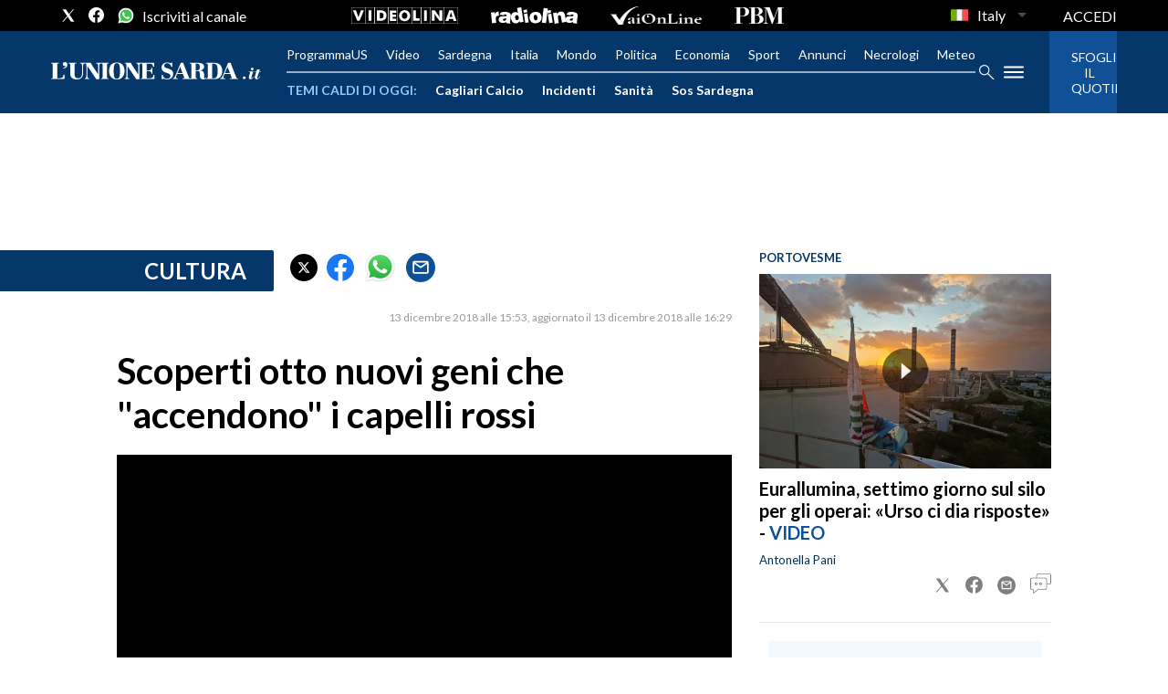

--- FILE ---
content_type: text/html; charset=UTF-8
request_url: https://www.unionesarda.it/embedded-player.html?playerId=video_nrTz2iLZlsnK&mediaId=nrTz2iLZlsnK&title=Scoperti%20otto%20nuovi%20geni%20che%20%22accendono%22%20i%20capelli%20rossi&thumbnailUrl=https://immagini.unionesarda.it/version/c:ZTRhMjIxZDMtNmU2YS00:ZDMtNmU2YS00MzRmNmVj/image.webp&skinId=6a75a5cd-cfe1-41d8-804e-4e098943568b&gtmId=GTM-5C68LX&autoPlay=true&vpmute=1
body_size: 710
content:
<html>
<head>

    <script src="https://s0.2mdn.net/instream/video/client.js"></script>
    <script src="https://webtools-7e1cc2454f2242afabe05cc0a2f483cd.msvdn.net/js/mainstreaming.js"></script>
    <style>
        body{
            margin: 0;
        }
    </style>
    <script>
        const isStaging = window.location.host.startsWith('staging')
        const vastIu = isStaging ? '/35821442/TEST_unionesarda/preroll' : '/35821442/unionesarda.it/video/Preroll'
        window.addEventListener('load', () => {
            const params = new URLSearchParams(window.location.search)
            const vpmute = params.get('vpmute') || '1';
            let vastURL = 'https://pubads.g.doubleclick.net/gampad/ads?sz=640x360&iu=' + vastIu + '&ciu_szs=300x250&impl=s&gdfp_req=1&env=vp&output=xml_vast2&unviewed_position_start=1&url=' + document.referrer + '&description_url=' + document.URL.replace(/[?#].+/, '') + '&correlator=' + Date.now() + '&hl=it' + '&vpmute=' + vpmute;
            const permutiveSegsVideoAd = window.localStorage.getItem("_pdfps");
            if (vastURL && permutiveSegsVideoAd) vastURL += '&permutive=' + JSON.parse(permutiveSegsVideoAd);
            const config = {
                containerID: 'player',
                html5Player: true,
                wmode: 'direct',
                autoPlay: params.get('autoPlay') === "true",
                skinId: params.get('skinId'),
                title: params.get('title'),
                thumbnail: params.get('thumbnailUrl'),
                vastURL: vastURL,
            };
            const myplayer = new MainStreaming.embed(params.get('mediaId'), config);
        })
    </script>
</head>

<body>
    <div id='player'></div>
    <script script="https://securepubads.g.doubleclick.net/tag/js/gpt.js"></script>
    <script>
        const params = new URLSearchParams(window.location.search)
        function gtmScript(w,d,s,l,i){
            w[l]=w[l]||[];
            w[l].push({'gtm.start': new Date().getTime(),event:'gtm.js'});
            var f=d.getElementsByTagName(s)[0]
            var j=d.createElement(s)
            var dl=l!='dataLayer'?'&l='+l:'';
            j.async=true;
            j.src= 'https://www.googletagmanager.com/gtm.js?id='+i+dl;
            f.parentNode.insertBefore(j,f);
        }
        gtmScript(window,document,'script','atexDataLayer',params.get('gtmId'));
    </script>
</body>
</html>

--- FILE ---
content_type: text/xml
request_url: https://sts.eu-north-1.amazonaws.com/
body_size: 2049
content:
<AssumeRoleWithWebIdentityResponse xmlns="https://sts.amazonaws.com/doc/2011-06-15/">
  <AssumeRoleWithWebIdentityResult>
    <Audience>eu-north-1:f170443a-5315-4a5b-9a1c-2d4c6076bcde</Audience>
    <AssumedRoleUser>
      <AssumedRoleId>AROAV3BOOFOMCVGNQ6QAF:cwr</AssumedRoleId>
      <Arn>arn:aws:sts::401676839832:assumed-role/RUM-Monitor-eu-north-1-401676839832-2741262933961-Unauth/cwr</Arn>
    </AssumedRoleUser>
    <Provider>cognito-identity.amazonaws.com</Provider>
    <Credentials>
      <AccessKeyId>ASIAV3BOOFOMHCJHBB5B</AccessKeyId>
      <SecretAccessKey>oK1qudtZg87lFEcW3CoJJa+/RoNpOMur1ZvDf8Y6</SecretAccessKey>
      <SessionToken>[base64]/2xBL1tfZtQ5Vn0Clt0DmwEVwytPW18+dBqGbEA9fmrVA7//I7YpJOpImThSuhSXHZER4mEAJkJIds0JvUz4+F6pFH77QQN6tk49414HfNfIJHL91jYJ20Nbbo6+YRAyzX33o+WWtT+xB7BVrFHmBsd/DRaM+DAnY5PH7q7jFNosEgLAFFFsStlVEG9v6Azum0Stm9wm4p2VBrmDoPJcclbF4yvOrnhNY0nVOhScmIw4EhIlS5eKjdLFtj/[base64]/I+zrFz64KWOhoQFaIMeBn15PMjlj6QYID3rtKhBjqEW2QHYAZyQwqnSZ7gQvSSj/sX+MP3sfM2LOYr/Vwxwd9WyjbZPJYoiz7VjpSiXPO2uM28ep+DJIV8IQLXNGymyrs7Ejan+XusHbKvuiOY2cuRdMc9upGIJClotHLlxEK6g1uRquChkEPhVFKeGwyxVj3RkmonyqdRdT26oySnJFkjRni4h4d3RaDE6VnqHtZyTdcrg1rfRu+F0OzbRgBs7ZZu5WA6xRhjhuF/OrzmWXQ2t/05QMERr3H2RkWwNHQ8V+02GS+u0=</SessionToken>
      <Expiration>2025-11-23T19:00:25Z</Expiration>
    </Credentials>
    <SubjectFromWebIdentityToken>eu-north-1:5d85ce2b-988c-cb60-8bde-caaf378a2dbe</SubjectFromWebIdentityToken>
  </AssumeRoleWithWebIdentityResult>
  <ResponseMetadata>
    <RequestId>c91348f5-827b-4272-bd1f-a0b4d4bf9840</RequestId>
  </ResponseMetadata>
</AssumeRoleWithWebIdentityResponse>


--- FILE ---
content_type: application/javascript; charset=UTF-8
request_url: https://www.unionesarda.it/_next/static/wlMndcNsBVzxzxfLfsqEs/_buildManifest.js
body_size: 268
content:
self.__BUILD_MANIFEST=function(a,s,e,t,c){return{__rewrites:{beforeFiles:[],afterFiles:[],fallback:[]},"/":[a,e,t,c,s,"static/chunks/pages/index-d8023e9c87094e3e.js"],"/_error":["static/chunks/pages/_error-4b61be14865575c5.js"],"/autore/[...path]":[a,e,s,"static/chunks/pages/autore/[...path]-36f244f995e1b8fb.js"],"/footer":[a,s,"static/chunks/pages/footer-c25932ae813f1563.js"],"/header":[a,s,"static/chunks/pages/header-f4e36dc17277802f.js"],"/headerfooter":[a,s,"static/chunks/pages/headerfooter-59a77941e18966be.js"],"/search":[a,e,s,"static/chunks/pages/search-e8c309b174669e8a.js"],"/tag/[...path]":["static/chunks/pages/tag/[...path]-1346007445464f6e.js"],"/tags/enti-aziende/[...path]":[a,e,t,s,"static/chunks/pages/tags/enti-aziende/[...path]-43561cc5e6f8d99f.js"],"/tags/generici/[...path]":[a,e,t,s,"static/chunks/pages/tags/generici/[...path]-040fd46f4a547df0.js"],"/tags/geolocalizzazione/[...path]":[a,e,t,s,"static/chunks/pages/tags/geolocalizzazione/[...path]-ed1e59aaf3bfe96a.js"],"/tags/personaggi/[...path]":[a,e,t,s,"static/chunks/pages/tags/personaggi/[...path]-8749b40ef33a5d83.js"],"/tags/sports/[...path]":[a,e,t,s,"static/chunks/pages/tags/sports/[...path]-487db746be75fe72.js"],"/[...index]":[a,e,t,c,s,"static/chunks/pages/[...index]-851ae2e4da4ff391.js"],sortedPages:["/","/_app","/_error","/autore/[...path]","/footer","/header","/headerfooter","/search","/tag/[...path]","/tags/enti-aziende/[...path]","/tags/generici/[...path]","/tags/geolocalizzazione/[...path]","/tags/personaggi/[...path]","/tags/sports/[...path]","/[...index]"]}}("static/chunks/693-84c807b592ce2943.js","static/css/c56c5fcedb14d7c4.css","static/chunks/602-e5de50e94a94c93c.js","static/chunks/212-f4b36a8ea5cc97ab.js","static/chunks/833-d7ccf10df4794066.js"),self.__BUILD_MANIFEST_CB&&self.__BUILD_MANIFEST_CB();

--- FILE ---
content_type: image/svg+xml
request_url: https://www.unionesarda.it/graphics/play-icon.svg
body_size: 592
content:
<?xml version="1.0" encoding="UTF-8"?>
<svg width="126px" height="124px" viewBox="0 0 126 124" version="1.1" xmlns="http://www.w3.org/2000/svg" xmlns:xlink="http://www.w3.org/1999/xlink">
    <title>Group 10</title>
    <g id="Page-1" stroke="none" stroke-width="1" fill="none" fill-rule="evenodd">
        <g id="Articolo-Copy-3" transform="translate(-460.000000, -667.000000)" fill-rule="nonzero">
            <g id="baseline-play_circle_filled_white-48px-copy-22" transform="translate(445.000000, 650.000000)">
                <g id="Group-10" transform="translate(15.000000, 17.000000)">
                    <path d="M63,0 C28.1925,0 0,27.745 0,62 C0,96.255 28.1925,124 63,124 C97.8075,124 126,96.255 126,62 C126,27.745 97.8075,0 63,0 Z" id="Shape" fill-opacity="0.599156476" fill="#000000"></path>
                    <polygon id="Path" fill="#FFFFFF" points="52 85 52 40 79 62.5"></polygon>
                </g>
            </g>
        </g>
    </g>
</svg>

--- FILE ---
content_type: application/x-javascript;charset=utf-8
request_url: https://smetrics.rcsmetrics.it/id?d_visid_ver=5.4.0&d_fieldgroup=A&mcorgid=AA5673AE52E15B730A490D4C%40AdobeOrg&mid=90622878287293585759007411130780065327&ts=1763920822672
body_size: -41
content:
{"mid":"90622878287293585759007411130780065327"}

--- FILE ---
content_type: application/javascript; charset=UTF-8
request_url: https://www.unionesarda.it/_next/static/chunks/693-84c807b592ce2943.js
body_size: 29452
content:
(self.webpackChunk_N_E=self.webpackChunk_N_E||[]).push([[693],{5169:function(e,t,n){"use strict";var a,i=n(7294);function o(){return(o=Object.assign||function(e){for(var t=1;t<arguments.length;t++){var n=arguments[t];for(var a in n)Object.prototype.hasOwnProperty.call(n,a)&&(e[a]=n[a])}return e}).apply(this,arguments)}t.Z=function(e){return i.createElement("svg",o({xmlns:"http://www.w3.org/2000/svg",viewBox:"0 0 938 318"},e),a||(a=i.createElement("g",{fill:"#fff"},i.createElement("path",{d:"M0 314v-4h38V8H0V-.1l94.3.4c100.9.5 101.4.5 120.6 5.8 9.2 2.5 24.8 10.4 33.5 17 13.1 9.9 22.4 24.5 26.2 41.4 2.7 11.7 2.5 33-.4 44.9-6.6 26.6-26.2 45.9-56.7 55.9-21.4 7.1-35.2 8.8-75.2 9.4l-33.3.5V310h42v8H0v-4zm152-148c31.1-3.8 44-15.7 49.6-46 2.6-13.9 2.6-50.6 0-64.5-5.1-27.6-14.2-38.4-37.4-44.7-6.5-1.8-11.4-2.2-31.4-2.6L109 7.8V167h17.3c9.5 0 21.1-.5 25.7-1z"}),i.createElement("path",{d:"M277 314.1V310h38V8h-38V-.1l83.3.3c81.9.4 83.4.4 95.7 2.7 37.9 7 61.2 21.2 71.5 43.6 4.3 9.3 5.5 15.4 5.5 28.3 0 12-1.4 18.6-5.9 27.7-9.6 19.3-34.8 34.9-66.7 41.1-4.9.9-9.3 2-9.8 2.5-.4.4 1.8 1 5 1.4 10.9 1.3 25.8 4.6 36.4 8.1 25.3 8.4 42.4 22 51.5 40.9 4.9 10.3 6.4 15.6 7.5 27.5 4.5 48-27.4 81.1-88.1 91.6-8.1 1.4-21.9 1.7-97.6 2.1l-88.3.4v-4zm151.9-6.6c34.5-8.5 52-41.2 47.2-88.2-3.7-36.7-16.9-54.8-45.6-62.4-6.2-1.7-12-2.3-26.2-2.6l-18.3-.5v156.5l18.3-.6c11.3-.4 20.6-1.2 24.6-2.2zm-3.8-164.6c20-4.8 31.6-16.3 37.1-36.7 3.2-11.9 3.7-39.4 1-52.5-4-19.1-13.3-32.3-27.6-39.2-9.9-4.7-19.8-6.5-36.1-6.5H386v138.3l15.5-.7c9.5-.5 18.6-1.5 23.6-2.7z"}),i.createElement("path",{d:"M549 314c0-4.3-.5-4.1 11.8-5.5 10.7-1.2 19.5-6.2 23-13 .6-1.1 1.7-5.5 2.6-9.7 1.4-6.8 1.6-23.3 1.6-142.8V8h-37V0l59.1.2 59.1.3 39.1 106.7c21.6 58.7 39.5 106.8 39.8 106.8.3 0 16.7-45.1 36.4-100.2 19.7-55.2 36.9-103.3 38.3-107.1l2.4-6.7H938v8h-38v301h38v9H791v-9h38l-.1-143.2c0-119.3-.3-142.7-1.3-139.8-.8 1.9-23.7 67.2-51.1 145-27.3 77.8-50.2 142.7-50.7 144.3-1 2.6-1.2 2.7-8.8 2.7h-7.8l-7.4-20.7c-4.1-11.5-28.6-79.7-54.4-151.8l-46.9-131-.3 130c-.2 131.3-.1 138.1 3.4 148.7 2.9 8.8 11.5 14 25.4 15.4 10 1 10 1 10 5.4v4h-90v-4z"}))))}},5081:function(e,t,n){"use strict";var a,i,o,s,r,l,c,d,p,h=n(7294);function u(){return(u=Object.assign||function(e){for(var t=1;t<arguments.length;t++){var n=arguments[t];for(var a in n)Object.prototype.hasOwnProperty.call(n,a)&&(e[a]=n[a])}return e}).apply(this,arguments)}t.Z=function(e){return h.createElement("svg",u({xmlns:"http://www.w3.org/2000/svg",xmlnsXlink:"http://www.w3.org/1999/xlink",viewBox:"0 0 583.7 110.1"},e),a||(a=h.createElement("defs",null,h.createElement("path",{id:"radiolina_svg__a",d:"M388.8 35.6z"}))),i||(i=h.createElement("use",{xlinkHref:"#radiolina_svg__a",overflow:"visible"})),o||(o=h.createElement("clipPath",{id:"radiolina_svg__b"},h.createElement("use",{xlinkHref:"#radiolina_svg__a",overflow:"visible"}))),s||(s=h.createElement("defs",null,h.createElement("path",{id:"radiolina_svg__c",d:"M388.8 35.6z"}))),r||(r=h.createElement("use",{xlinkHref:"#radiolina_svg__c",overflow:"visible"})),l||(l=h.createElement("clipPath",{id:"radiolina_svg__d"},h.createElement("use",{xlinkHref:"#radiolina_svg__c",overflow:"visible"}))),c||(c=h.createElement("path",{d:"M54.1 56.4h-5.8c-10.3 1.1-15.5 7-15.5 17.7 0 1.6.1 3.3.3 4.9l2.6 25-28.2 2.9L0 35.3l25.5-2.6 1.7 14.4h.1c2.7-11.5 9.4-17.8 20-18.9h1.8c.7 0 1.3 0 2 .1l3 28.1zM103.9 73.7c-3.2.9-6.5 1.5-9.9 1.8-3.2.1-6.3.7-9.3 1.8-1.9.8-3.1 2.6-3.5 5.4-.6 4 2.2 6.3 8.2 7 8.2 1 13.1-4.3 14.5-16M134 52.1c.2 4.3.1 8.5-.6 12.8l-4.1 33.3c-.3 1.8-.3 3.5 0 5.3.5 1.6 1.4 3.1 2.6 4.3l-.1 1.4-29-3.5-.4-7.9c-7.6 5.7-16.8 7.9-27.7 6.5-6.4-.8-11.7-2.9-15.9-6.3-4.5-3.7-7.1-9.2-6.9-15 0-1.1.1-2.3.3-3.4.8-7 3.8-12.1 9.1-15.2 4-2.4 9.8-3.9 17.3-4.5 6.3-.2 12.5-.4 18.6-.7 5.7-.3 8.8-1.8 9.1-4.6.3-2.5-.9-4.4-3.5-5.7-2.3-1-4.8-1.4-7.3-1.4-4.6 0-7.4 2-8.3 5.9L60.1 50c1.3-10.5 7.6-16.8 18.9-19 6-1.1 13.5-1.1 22.6 0 15.2 1.8 24.9 5.7 29.1 11.7 1.9 2.8 3 6 3.3 9.4zM187.2 67c-1.5-9.8-5.6-14.7-12.2-14.7-4 0-7 1.2-9 3.7-1.5 2-2.4 4.3-2.7 6.8-.3 2.8-.2 5.5.3 8.3 1.5 9.8 5.3 14.6 11.4 14.7 5.5 0 9.2-2.2 11-6.5 1.1-2.5 1.7-5.2 1.6-7.9-.1-1.5-.2-3-.4-4.4m32.4 30.6l-24.9 3.9-1.7-9.6c-4.6 8.6-11.2 13.6-19.7 15-2 .3-4 .5-6 .5-12.5 0-21.7-5.9-27.5-17.8-2.1-4.4-3.5-9.1-4.2-13.9-2.5-15.8.5-27.9 9.2-36.3 3.8-3.9 8.9-6.4 14.3-7.2 2.1-.4 4.2-.5 6.2-.5 6 0 11.7 2.3 16.2 6.3l-5.3-33.7 28-4.3 15.4 97.6zM254.6 100.7l-23.4 3.7-9.5-59.8 23.4-3.7zM312.5 66.1c-.4-4.1-1.8-8-4.1-11.4-2.6-3.8-6-5.4-10.2-4.9-4.2.5-7.7 3.4-9 7.3-1.3 4-1.6 8.2-.9 12.4C290 82.3 295 88.2 303 87.2c6.6-1 10-5.9 10-14.7 0-2.2-.2-4.3-.5-6.4m28-3.9c1.8 12.5-.6 22.6-7.3 30.3-8.1 9.5-19.8 14.3-35.2 14.3-12.6 0-22.4-4.2-29.4-12.5-4.3-5-6.9-11.4-8-19.3-.4-2.4-.5-4.9-.5-7.3 0-12.9 4.9-22.6 14.7-29.2 6.1-4.1 13-6.6 20.3-7.5 2.7-.4 5.3-.5 8-.5 9.1 0 16.7 2.2 23 6.6 8 5.5 12.8 13.9 14.4 25.1zM416.1 102.3l-23.5 3.8-9.5-59.9 23.5-3.6zM506 97.9l-27.9 4.5-6-37.7c-1.3-7.9-4.5-11.8-9.8-11.8-3.6-.1-6.4.8-8.3 2.7s-2.9 4.7-2.9 8.3c0 1.8.1 3.6.4 5.4l5.7 36.3-27.9 4.4L418 39l25.5-4.1 1.8 11.2c3.5-6.8 7.7-11.5 12.5-14.1 2.9-1.4 6-2.4 9.1-2.9 12.3-2 21.1 1.3 26.6 9.9 2.7 4.3 4.6 9.7 5.7 16.2l6.8 42.7z"})),d||(d=h.createElement("path",{d:"M553.5 73.7c-3.2.9-6.6 1.5-9.9 1.8-3.2.1-6.3.7-9.3 1.8-2 .8-3.1 2.6-3.5 5.4-.5 4 2.2 6.3 8.2 7 8.2 1 13.1-4.3 14.5-16m30.1-21.6c.2 4.3.1 8.5-.5 12.8L579 98.2c-.3 1.8-.3 3.5 0 5.3.5 1.6 1.4 3.1 2.6 4.3l-.1 1.4-29-3.5-.4-7.9c-7.6 5.7-16.9 7.9-27.8 6.5-6.4-.8-11.7-2.9-15.9-6.3-4.5-3.7-7.1-9.2-6.9-15 0-1.1.1-2.3.3-3.4.8-7 3.9-12 9.1-15.2 4-2.4 9.8-3.9 17.3-4.5 6.3-.2 12.5-.4 18.6-.7 5.7-.3 8.8-1.8 9.1-4.6.3-2.5-.9-4.4-3.5-5.7-2.3-1-4.8-1.4-7.3-1.3-4.6 0-7.4 2-8.3 5.9l-27-3.4c1.3-10.5 7.6-16.8 18.9-19 6-1.1 13.5-1.1 22.6 0 15.2 1.8 24.9 5.7 29.1 11.7 1.8 2.7 3 5.9 3.2 9.3zM218.165 18.332l23.594-3.812 2.983 18.46-23.595 3.812zM378.892 21.894l23.507-3.722 2.91 18.37-23.508 3.723z"})),p||(p=h.createElement("path",{d:"M383.3 7.6l-12.1 98.3-28.2-3.4 12.1-98.3z"})))}},6062:function(e,t,n){"use strict";var a,i=n(7294);function o(){return(o=Object.assign||function(e){for(var t=1;t<arguments.length;t++){var n=arguments[t];for(var a in n)Object.prototype.hasOwnProperty.call(n,a)&&(e[a]=n[a])}return e}).apply(this,arguments)}t.Z=function(e){return i.createElement("svg",o({xmlns:"http://www.w3.org/2000/svg",viewBox:"0 0 715.06 110.48"},e),a||(a=i.createElement("g",{fill:"#fff"},i.createElement("path",{d:"M715.06 110.48H619.9V0h95.16zm-93-2.12h90.9V2.13H622z"}),i.createElement("path",{d:"M621.85 110.48H526.7V0h95.15zm-93-2.12h90.9V2.13h-90.9zm-62.02 2.12h-64.14V0h64.14zm-62-2.12h59.87V2.13h-59.89z"}),i.createElement("path",{d:"M404.81 110.48h-95.15V0h95.15zm-93-2.12h90.9V2.13h-90.9z"}),i.createElement("path",{d:"M311.9 110.48h-64.14V0h64.14zm-62-2.12h59.89V2.13h-59.9zm278.95 2.12H464.7V0h64.15zm-62-2.12h59.89V2.13h-59.91z"}),i.createElement("path",{d:"M250 110.48h-95.19V0H250zm-93-2.12h90.9V2.13H157zm-61.85 2.12H0V0h95.15zm-93-2.12H93V2.13H2.13z"}),i.createElement("path",{d:"M157 110.48H92.89V0H157zm-62-2.12h59.9V2.13H95zM40.2 90.79L10.38 19.68H31l14.19 39.78c.13.41.4 1.43.81 3s.93 3.77 1.58 6.48q.77-3.25 1.45-5.86c.45-1.76.8-3 1-3.65l14.15-39.75h20.59L55 90.79zm150.87-15.92h3.25c7.61 0 13.17-1.55 16.67-4.69s5.24-8.07 5.24-14.88-1.74-11.77-5.23-14.95-9.06-4.76-16.67-4.76h-3.25zm-19.19 15.92V19.68h14.81q16.56 0 23.42 1.56a33.69 33.69 0 0112.07 5.19 30.37 30.37 0 0110.24 12.06 38.58 38.58 0 013.5 16.79 38.5 38.5 0 01-3.5 16.78 30.36 30.36 0 01-10.24 12.08 33.72 33.72 0 01-11.75 5.12q-6.59 1.51-20.47 1.53h-18.08zm86.03 1.27v-71.1h43.56v15.61H276.8v12.34h23.26v15.21H276.8v12.03h24.67v15.91h-43.56zm99.17-14.81a17.1 17.1 0 0013.33-5.91q5.26-5.94 5.27-15a21.61 21.61 0 00-5.34-14.92 17.82 17.82 0 00-26.59 0c-3.51 4-5.27 9-5.27 14.93s1.73 11.09 5.19 15a17 17 0 0013.41 5.88m38-20.88a36.21 36.21 0 01-11 26.37 39.1 39.1 0 01-12.44 8.09 38.82 38.82 0 01-29.1 0 37.42 37.42 0 01-12.25-8.09 36.46 36.46 0 010-52.74 37.42 37.42 0 0112.25-8.09 39 39 0 0129.19 0A38 38 0 01384.05 30a36.42 36.42 0 0111 26.37zm18.45 34.44V19.68h19.39v54.5h24.07v16.61h-43.46zm126.03 0V19.68h18.7l26.88 36.56c.51.75 1.36 2.26 2.54 4.51s2.48 4.93 3.91 8c-.38-3-.67-5.57-.85-7.87s-.26-4.34-.26-6.12V19.68h18.59v71.11h-18.59l-26.87-36.72a38 38 0 01-2.6-4.49c-1.2-2.25-2.47-4.9-3.86-7.95.38 3 .66 5.61.84 7.92s.27 4.34.27 6.11v35.13zm91.52.54l24.55-71.11h24.28l24.56 71.11H685.2l-3.6-12.73h-27.53l-3.7 12.73zm27.17-26.56h19.27l-7.24-23.47c-.21-.71-.53-1.85-.91-3.44s-.9-3.63-1.51-6.12c-.41 1.74-.83 3.42-1.24 5s-.81 3.1-1.23 4.55zM486.74 20.22h19.59v71.11h-19.59z"}),i.createElement("path",{d:"M115.25 19.68h19.59v71.11h-19.59z"}))))}},4853:function(e,t,n){"use strict";n.d(t,{k:function(){return a}});var a={it:{name:"Italian",label:"Italiano",flag:"IT"},en:{name:"English",label:"English",flag:"GB"},de:{name:"German",label:"Deutsch",flag:"DE"},ru:{name:"Russian",label:"Русский",flag:"RU"},zh:{name:"Chinese",label:"中文",flag:"CN"}}},2871:function(e,t,n){"use strict";n.d(t,{Z:function(){return ei}});var a=n(7294),i=n(7192),o=n(7521),s=n.n(o),r=n(9008),l=n.n(r),c=n(3727),d=n(4546),p=n(2880),h=n(9499),u=n(4184),m=n.n(u),f=a.createElement,g=function(e,t){var n=arguments.length>2&&void 0!==arguments[2]?arguments[2]:"";return function(a){var i=a.children,o=a.className;return f("a",{target:"_top",href:e,title:t||e,className:"".concat(o," ").concat(n)},i)}};function x(e){var t=e.link,n=e.currentClassName,a=e.target,i=void 0===a?"_top":a,o=m()(t.style,(0,h.Z)({},void 0===n?"menu-current-item":n,t.currentItem)),s=t.label||t.title,r=t.path||t.url||"",l="privacy_settings"===t.id||r.indexOf("privacy_settings")>0,c=null;return l&&(c=function(e){if(e.preventDefault(),void 0!==window.__lxG__consent__&&null!==window.__lxG__consent__.getState()){window.__lxG__consent__.showConsent();var t=function(e){1===e&&location.reload()};document.documentElement.addEventListener("clickioConsentEvent",function(e){t(e.detail.state)},!1)}else alert("This function only for users from European Economic Area (EEA)");return!1}),f("li",{className:o},f("a",{target:i,rel:"_blank"===i?"noreferrer":null,id:t.id,href:r,title:s,onClick:c},s))}var b=n(468),v=n(7603),w=new String(".topfooter.jsx-1579753764{position:relative;margin:20px 0;z-index:2;}.topfooter-inner.jsx-1579753764{display:block;}.topfooter-inner.jsx-1579753764 a.jsx-1579753764:nth-child(3){display:none;}.topfooter.jsx-1579753764 svg.jsx-1579753764{width:190px;}.topfooter.jsx-1579753764 a.jsx-1579753764{padding:30px;display:block;}.topfooter-Radiolina.jsx-1579753764 svg.jsx-1579753764{fill:#000;width:149px;}.topfooter-background.jsx-1579753764{height:100%;width:100%;position:absolute;z-index:-1;top:0;}.topfooter-background.jsx-1579753764 div.jsx-1579753764{height:50%;width:100%;}.topfooter.jsx-1579753764 a.jsx-1579753764{width:100%;position:relative;overflow:hidden;}.topfooter-logo.jsx-1579753764>a > div{position:absolute;min-width:84px;min-height:84px;max-width:84px;right:32px;top:2px;}.topfooter-logo.jsx-1579753764{-webkit-flex:1;-ms-flex:1;flex:1;}");w.__hash="1579753764";var y=new String("");y.__hash="202501127";var _=n(2728),j=_.Z.breakpoints,k=new String("@media all and (min-width:".concat(j.sm,"px){.topfooter-inner.jsx-3965557797{display:-webkit-box;display:-webkit-flex;display:-ms-flexbox;display:flex;max-width:1024px;margin:0 auto;}.topfooter.jsx-3965557797 a.jsx-3965557797{padding:14px 22px;}.topfooter-background.jsx-3965557797{display:-webkit-box;display:-webkit-flex;display:-ms-flexbox;display:flex;}.topfooter-background.jsx-3965557797 div.jsx-3965557797{width:50%;height:100%;}}"));k.__hash="3965557797";var O=a.createElement,S=function(e){var t=e.topLinks,n=void 0===t?[]:t;return O("div",{className:"jsx-".concat(w.__hash," jsx-").concat(k.__hash," jsx-").concat(y.__hash)+" topfooter"},O("div",{className:"jsx-".concat(w.__hash," jsx-").concat(k.__hash," jsx-").concat(y.__hash)+" topfooter-inner-container topfooter-inner"},n.map(function(e,t){var n=e.url,i=e.title,o=e.svg,s=e.src,r=n?g(n,i,0===t?"first-child":""):a.Fragment,l=(0,v.lV)(i);return O("div",{key:"TopFooter-Logo-".concat(l),className:"jsx-".concat(w.__hash," jsx-").concat(k.__hash," jsx-").concat(y.__hash)+" "+"topfooter-logo topfooter-".concat(l)},O(r,{className:"jsx-".concat(w.__hash," jsx-").concat(k.__hash," jsx-").concat(y.__hash)},O(o,{className:"jsx-".concat(w.__hash," jsx-").concat(k.__hash," jsx-").concat(y.__hash)}),O(b.ZP,{width:150,height:150,layout:"responsive",src:s,alt:i})))})),O("div",{className:"jsx-".concat(w.__hash," jsx-").concat(k.__hash," jsx-").concat(y.__hash)+" topfooter-background"},n.map(function(e){var t=e.title,n=e.background,a=(0,v.lV)(t);return O("div",{key:"TopFooter-Background-".concat(a),style:{backgroundColor:n},className:"jsx-".concat(w.__hash," jsx-").concat(k.__hash," jsx-").concat(y.__hash)+" "+"topfooter-background-".concat(a)})})),O(s(),{id:w.__hash},w),O(s(),{id:k.__hash},k),O(s(),{id:y.__hash},y))};n(5229);var N=_.Z.colors,P=new String(".middlefooter{padding-top:34px;padding-bottom:34px;background-color:".concat(N.primary,";}"));P.__hash="811447274";var A=new String(".middlefooter .footer-links li a{text-transform:uppercase;padding:8px 0;font-weight:bold;}");A.__hash="1996100165";var E=_.Z.breakpoints,z=new String("@media all and (min-width:".concat(E.md,"px){.middlefooter.jsx-3835298735{padding-top:10px;padding-bottom:10px;}.middlefooter.jsx-3835298735 .middlefooter-inner-container.jsx-3835298735{max-width:920px;}.middlefooter.jsx-3835298735 .footer-links.jsx-3835298735{-webkit-box-pack:justify;-webkit-justify-content:space-between;-ms-flex-pack:justify;justify-content:space-between;}}"));z.__hash="3835298735";var L=new String("@media all and (min-width:".concat(E.md,"px){.middlefooter .footer-links li{max-width:120px;display:-webkit-box;display:-webkit-flex;display:-ms-flexbox;display:flex;-webkit-box-pack:center;-webkit-justify-content:center;-ms-flex-pack:center;justify-content:center;-webkit-align-items:center;-webkit-box-align:center;-ms-flex-align:center;align-items:center;}.middlefooter .footer-links li a{padding:0;}}"));L.__hash="2187137975";var M=a.createElement,I=function(e){var t=e.middleLinks;return M("div",{className:"jsx-".concat(P.__hash," jsx-").concat(A.__hash," jsx-").concat(z.__hash," jsx-").concat(L.__hash)+" middlefooter"},M("div",{className:"jsx-".concat(P.__hash," jsx-").concat(A.__hash," jsx-").concat(z.__hash," jsx-").concat(L.__hash)+" middlefooter-inner-container footer-inner"},M("ul",{className:"jsx-".concat(P.__hash," jsx-").concat(A.__hash," jsx-").concat(z.__hash," jsx-").concat(L.__hash)+" footer-links"},(void 0===t?[]:t).map(function(e){var t=(0,v.lV)(e.label||e.title);return M(x,{key:"MiddleFooter-Link-".concat(t),link:e})}))),M(s(),{id:P.__hash},P),M(s(),{id:A.__hash},A),M(s(),{id:z.__hash},z),M(s(),{id:L.__hash},L))},C=n(2359),T=_.Z.breakpoints,F=new String(".bottomfooter .socials-link .accent{fill:#fff;}.bottomfooter .footer-links li a{text-transform:uppercase;padding:8px 0;font-weight:700;}@media all and (min-width:".concat(T.md,"px){.bottomfooter .footer-social{text-align:right;}.footer-social a[href*='whatsapp']{position:relative;top:4px;}.footer-social a[href*='whatsapp'] span{display:none;}.bottomfooter .footer-links li{width:100%;text-align:left;}.bottomfooter .footer-links li a{font-size:14px;padding:4px 0;text-transform:none;font-weight:normal;}}"));F.__hash="1230723373";var D=_.Z.colors,G=new String(".bottomfooter.jsx-1523172557{background-color:".concat(D.dark,";color:#fff;padding:0 14px;}.bottomfooter.jsx-1523172557 p.jsx-1523172557{margin:0;padding:0;font-size:12px;}.bottomfooter-col.jsx-1523172557{text-align:center;padding:0;width:100%;border-top:1px solid #434343;position:relative;padding-top:20px;padding-bottom:20px;}.bottomfooter-col.jsx-1523172557:first-child{border-top:0;}.bottomfooter.jsx-1523172557 p.jsx-1523172557{padding:4px 0;font-size:14px;}.footer-logo.jsx-1523172557{width:260px;margin:0 auto;}.footer-logo.jsx-1523172557 svg.jsx-1523172557{display:block;width:190px;height:auto;margin:20px auto;fill:#fff;}.footer-logo.footer-sites.jsx-1523172557 svg.jsx-1523172557{width:140px;}.footer-logo.footer-videolina.jsx-1523172557 svg.jsx-1523172557{width:156px;}.footer-logo.footer-radiolina.jsx-1523172557 svg.jsx-1523172557{width:100px;}.footer-logo.footer-sardinia-ecommerce.jsx-1523172557 svg.jsx-1523172557{width:206px;}.footer-logo.footer-pbm-pubblicita-multimediale.jsx-1523172557 svg.jsx-1523172557{width:80px;}.bottomfooter-logos-downloads.jsx-1523172557 .wider-format,.bottomfooter-logos-downloads.jsx-1523172557 .narrow-format{max-width:144px;margin:0 auto;}.footer-downloads.jsx-1523172557{display:block;width:auto;margin:0 auto;padding:4px;}.app-download.jsx-1523172557{margin:12px 0;}.bottom-copyright.jsx-1523172557{padding-top:4px;padding-bottom:4px;border-top:1px solid #434343;color:rgba(255,255,255,0.3);text-align:center;}.bottom-copyright.jsx-1523172557 p.jsx-1523172557{font-size:10px;padding:0;margin:0;}"));G.__hash="1523172557";var B=_.Z.breakpoints,R=_.Z.sizes.content,U=new String("@media all and (min-width:".concat(B.md,"px){.bottomfooter.jsx-34890686{padding:48px ").concat(R.horizontalPadding,"px;}.bottomfooter.jsx-34890686 p.jsx-34890686{padding:4px 0;font-size:14px;}.bottomfooter-inner-container.jsx-34890686{display:-webkit-box;display:-webkit-flex;display:-ms-flexbox;display:flex;-webkit-flex-flow:row wrap;-ms-flex-flow:row wrap;flex-flow:row wrap;text-align:center;}.bottomfooter-col.jsx-34890686{width:33%;padding-left:28px;min-height:250px;text-align:left;-webkit-flex:3 0px;-ms-flex:3 0px;flex:3 0px;border-top:0;}.bottomfooter-col.jsx-34890686:first-child{-webkit-flex:3 0px;-ms-flex:3 0px;flex:3 0px;padding:0;}.bottomfooter-col.jsx-34890686:nth-child(2){border-left:1px solid #434343;border-right:1px solid #434343;}.bottom-copyright.jsx-34890686{margin-top:46px;margin-bottom:20px;}.bottom-copyright.jsx-34890686 p.jsx-34890686{font-size:14px;line-height:23px;margin-bottom:0;}.bottomfooter-spacebetween.jsx-34890686{display:-webkit-box;display:-webkit-flex;display:-ms-flexbox;display:flex;-webkit-flex-direction:column;-ms-flex-direction:column;flex-direction:column;-webkit-box-pack:justify;-webkit-justify-content:space-between;-ms-flex-pack:justify;justify-content:space-between;}.footer-logo.jsx-34890686,.footer-logo.jsx-34890686 svg.jsx-34890686{margin:13px 0;}.footer-logo.jsx-34890686 svg.jsx-34890686{display:block;width:100px;height:auto;}.footer-logo.footer-sites.jsx-34890686 svg.jsx-34890686{width:200px;}.footer-logo.footer-videolina.jsx-34890686 svg.jsx-34890686{width:154px;}.footer-logo.footer-radiolina.jsx-34890686 svg.jsx-34890686{width:118px;}.footer-logo.footer-sardinia-ecommerce.jsx-34890686 svg.jsx-34890686{width:40px;}.app-download.jsx-34890686{margin-top:14px;}.footer-downloads.jsx-34890686{margin:0;padding:2px 0;}.footer-downloads.jsx-34890686 .wider-format{max-width:150px;margin:0;}}"));U.__hash="34890686";var V=a.createElement;function Z(e){var t=e.appDownload,n=e.bottomLinks,i=e.copyright,o=e.siteLogo,r=e.sitesLinks,l=e.socials;return V("div",{className:"jsx-".concat(G.__hash," jsx-").concat(U.__hash," jsx-").concat(F.__hash)+" bottomfooter"},V("div",{className:"jsx-".concat(G.__hash," jsx-").concat(U.__hash," jsx-").concat(F.__hash)+" bottomfooter-inner-container footer-inner"},V("div",{className:"jsx-".concat(G.__hash," jsx-").concat(U.__hash," jsx-").concat(F.__hash)+" bottomfooter-col"},r&&V("div",{className:"jsx-".concat(G.__hash," jsx-").concat(U.__hash," jsx-").concat(F.__hash)+" bottomfooter-logos"},V("div",{className:"jsx-".concat(G.__hash," jsx-").concat(U.__hash," jsx-").concat(F.__hash)+" footer-logo"},o),r.map(function(e){var t=e.url,n=e.title,i=e.svg,o=t?g(t,n):a.Fragment,s=(0,v.lV)(n);return V("div",{key:"BottomFooter-Logo-".concat(s),className:"jsx-".concat(G.__hash," jsx-").concat(U.__hash," jsx-").concat(F.__hash)+" "+"footer-logo footer-".concat(s)},V(o,{className:"jsx-".concat(G.__hash," jsx-").concat(U.__hash," jsx-").concat(F.__hash)},"string"==typeof i?V("img",{src:i,alt:n,width:100,height:40,className:"jsx-".concat(G.__hash," jsx-").concat(U.__hash," jsx-").concat(F.__hash)}):V(i,{className:"jsx-".concat(G.__hash," jsx-").concat(U.__hash," jsx-").concat(F.__hash)})))}))),V("div",{className:"jsx-".concat(G.__hash," jsx-").concat(U.__hash," jsx-").concat(F.__hash)+" bottomfooter-col"},V("ul",{className:"jsx-".concat(G.__hash," jsx-").concat(U.__hash," jsx-").concat(F.__hash)+" footer-links"},(void 0===n?[]:n).map(function(e){var t=(0,v.lV)(e.label||e.title);return V(x,{key:"BottomFooter-Link-".concat(t),link:e})}))),V("div",{className:"jsx-".concat(G.__hash," jsx-").concat(U.__hash," jsx-").concat(F.__hash)+" bottomfooter-col bottomfooter-spacebetween"},V("div",{className:"jsx-".concat(G.__hash," jsx-").concat(U.__hash," jsx-").concat(F.__hash)},V("p",{className:"jsx-".concat(G.__hash," jsx-").concat(U.__hash," jsx-").concat(F.__hash)},"Scarica l'app de L'Unione Sarda"),V("div",{className:"jsx-".concat(G.__hash," jsx-").concat(U.__hash," jsx-").concat(F.__hash)+" app-download"},t&&V("div",{className:"jsx-".concat(G.__hash," jsx-").concat(U.__hash," jsx-").concat(F.__hash)+" bottomfooter-logos bottomfooter-logos-downloads"},t.map(function(e){var t=e.url,n=e.title,i=e.svg,o=e.src,s=t?g(t,n):a.Fragment,r=(0,v.lV)(n);return V("div",{key:"BottomFooter-AppLogo-".concat(r),className:"jsx-".concat(G.__hash," jsx-").concat(U.__hash," jsx-").concat(F.__hash)+" "+"footer-logo footer-downloads footer-".concat(r)},V(s,{className:"jsx-".concat(G.__hash," jsx-").concat(U.__hash," jsx-").concat(F.__hash)},i&&V(i,{className:"jsx-".concat(G.__hash," jsx-").concat(U.__hash," jsx-").concat(F.__hash)}),o&&V(b.ZP,{width:150,height:50,layout:"responsive",src:o,alt:n})))})))),l&&V("div",{className:"jsx-".concat(G.__hash," jsx-").concat(U.__hash," jsx-").concat(F.__hash)+" footer-social"},V(C.Z,{placement:"footer",twitter:l.twitter,facebook:l.facebook,instagram:l.instagram,whatsapp:l.whatsapp})))),V("div",{className:"jsx-".concat(G.__hash," jsx-").concat(U.__hash," jsx-").concat(F.__hash)+" bottomfooter-inner-container footer-inner bottom-copyright"},V("p",{className:"jsx-".concat(G.__hash," jsx-").concat(U.__hash," jsx-").concat(F.__hash)},i)),V(s(),{id:G.__hash},G),V(s(),{id:U.__hash},U),V(s(),{id:F.__hash},F))}Z.defaultProps={socials:C.Z.defaultProps};var H=_.Z.breakpoints,W=_.Z.sizes.footer,q=new String("@media all and (min-width:".concat(H.md,"px){.footer-inner{max-width:").concat(W.maxWidth,"px;padding:0;}.footer-links{display:-webkit-box;display:-webkit-flex;display:-ms-flexbox;display:flex;width:100%;-webkit-flex-wrap:wrap;-ms-flex-wrap:wrap;flex-wrap:wrap;-webkit-order:3;-ms-flex-order:3;order:3;}}"));q.__hash="3207512417";var K=new String(".footer-inner{margin:0 auto;}.footer-links{margin:0;padding:0;font-size:12px;line-height:22px;font-weight:500;text-align:center;list-style:none;}.footer-links li{color:white;}.footer-links a{display:block;color:inherit;-webkit-text-decoration:none;text-decoration:none;}.footer a:hover,.footer a:hover svg{opacity:0.8;}");K.__hash="3246561321";var Y=a.createElement,J=function(e){var t=e.appDownload,n=e.bottomLinks,i=e.copyright,o=e.middleLinks,r=e.siteLogo,h=e.sitesLinks,u=e.socials,m=e.topLinks,f="post-consent-ui";return Y(a.Fragment,null,Y(d.U,null,Y(l(),null,Y("meta",{name:"amp-consent-blocking",content:"amp-ad"}))),Y("footer",{className:"footer stretch-content"},Y(c.Z,{site:"unionesarda"}),Y(S,{topLinks:m}),Y(I,{middleLinks:o}),Y(d.U,null,Y("amp-consent",{layout:"nodisplay",id:"consent-element"},Y("script",{type:"application/json",dangerouslySetInnerHTML:{__html:'{\n    "consentInstanceId": "clickio",\n    "consentRequired":   "remote",\n    "checkConsentHref":  "https://clickiocmp.com/check/?s=219306&cid=CLIENT_ID&pid=PAGE_VIEW_ID_64",\n    "promptUISrc":       "https://clickiocmp.com/prompt/?s=219306&cid=CLIENT_ID&pid=PAGE_VIEW_ID_64",\n    "onUpdateHref":      "https://clickiocmp.com/update/?s=219306&cid=CLIENT_ID&pid=PAGE_VIEW_ID_64",\n    "postPromptUI":      "'.concat(f,'",\n    "uiConfig":{\n      "overlay": true\n    },\n    "exposesTcfApi": true\n  }')}}))),Y(d.U,null,Y("div",{id:f},Y("a",{on:"tap:consent-element.prompt"},"Modifica impostazioni privacy"))),Y(Z,{bottomLinks:n,sitesLinks:h,socials:u,siteLogo:r,copyright:i,appDownload:t}),Y(p.oH,null)),Y(s(),{id:K.__hash},K),Y(s(),{id:q.__hash},q))},X=n(6062),$=n(5081),Q=[{url:"https://www.videolina.it/",svg:X.Z,title:"Videolina",src:"/static/videolina-play.png",background:"#bd0926"},{url:"https://www.radiolina.it/",svg:$.Z,title:"Radiolina",src:"/static/radiolina-vinile.png",background:"#f5da1b"}],ee=n(5169),et=[{url:"https://www.videolina.it/",svg:X.Z,title:"Videolina"},{url:"https://www.radiolina.it/",svg:$.Z,title:"Radiolina"},{url:"https://www.vaionline.com/",svg:"/static/logos/VaiOnline.png",title:"VaiOnline"},{url:"http://www.pbmnet.it/",svg:ee.Z,title:"PBM Pubblicit\xe0 Multimediale"}],en=[{url:"https://www.unionesarda.it/Default/PrivacyPolicy",title:"Cookie e Privacy policy"},{url:"http://www.pbmnet.it/annunci/",title:"Necrologi e Economici"},{url:"http://www.pbmnet.it/",title:"Pubblicit\xe0"},{url:"/contatti-foj3pow2",title:"Contatti"},{url:"#privacy_settings",title:"Modifica impostazioni privacy"},{url:"https://corporateunionesarda.wordpress.com/2024/02/16/informativa-moderazione-commenti/",title:"Informativa commenti"},{url:"https://corporateunionesarda.wordpress.com/",title:"Corporate"}],ea=a.createElement,ei=function(){return ea(J,{bottomLinks:en,sitesLinks:et,socials:{facebook:"https://www.facebook.com/UnioneSarda",twitter:"https://twitter.com/UnioneSarda",instagram:null,whatsapp:"https://www.whatsapp.com/channel/0029VaF5PQ6FMqrgoKVGBm0o"},siteLogo:ea(i.Z,null),topLinks:Q,copyright:"2021 L'Unione Sarda S.p.A. Tutti i diritti riservati. \xc9 vietata la riproduzione, anche parziale e con qualsiasi mezzo, di tutti i materiali del sito. | Indirizzo della Sede Legale: Piazzetta L'Unione Sarda nr. 24 | Capitale sociale 11.400.000,00 i.v. | Codice Fiscale ed iscrizione presso l'Ufficio Registro Imprese di Cagliari 01687830925 (P.I. 02544190925) | REA: CA-136248",middleLinks:[{url:"http://store.unionesarda.it/Abbonamenti/gestioneabbonamento",title:"Consulta il tuo abbonamento"},{url:"https://store.unionesarda.it/abbonamenti",title:"Acquista un abbonamento"},{url:"https://www.vaionline.com/it/shop/labibliotecadellidentita/",title:"La biblioteca dell'identit\xe0"},{url:"https://www.unionesarda.it/annunci",title:"Annunci"},{url:"http://www.paginesarde.it/",title:"Pagine Sarde"}],appDownload:[{url:"https://apps.apple.com/it/app/lunione-sarda-edicola-digitale/id645944826",src:"/static/appdownloads/app-download-appstore.png",title:"Apple"},{url:"https://play.google.com/store/apps/details?id=team.vc.unionesarda",src:"/static/appdownloads/app-download-googleplay-150-45.png",title:"Android"}]})}},1245:function(e,t,n){"use strict";n.d(t,{Z:function(){return tl}});var a,i={};n.r(i),n.d(i,{Cn:function(){return eM},De:function(){return eU},Error:function(){return eZ},Gb:function(){return eG},It:function(){return eE},Ru:function(){return eT}});var o=n(7294),s=n(9499);function r(e,t){var n=Object.keys(e);if(Object.getOwnPropertySymbols){var a=Object.getOwnPropertySymbols(e);t&&(a=a.filter(function(t){return Object.getOwnPropertyDescriptor(e,t).enumerable})),n.push.apply(n,a)}return n}function l(e){for(var t=1;t<arguments.length;t++){var n=null!=arguments[t]?arguments[t]:{};t%2?r(Object(n),!0).forEach(function(t){(0,s.Z)(e,t,n[t])}):Object.getOwnPropertyDescriptors?Object.defineProperties(e,Object.getOwnPropertyDescriptors(n)):r(Object(n)).forEach(function(t){Object.defineProperty(e,t,Object.getOwnPropertyDescriptor(n,t))})}return e}var c={name:"Friedrich Mills",role:"Writer",bio:"This author bio appears in the <strong>author page</strong>. And at the bottom of opinion articles.",authorUrl:"#",type:"internal",hideAuthor:!1},d={id:"article-mock-id",url:"#",path:"#",title:"Article title can span across multiple lines but always under 75 characters",lead:'\n         This is the article lead. It is shorter than the homepage one: it should stay\n         <a href="#">under 140 characters</a>, so it\'s not super long but still delivers.\n    ',topMedia:l({},{__typename:"Image",baseUrl:"https://via.placeholder.com/635x422/000000/FFFFFF",description:"<b>About 650,000 barrels per day</b> run through the Trans-Alaska Pipeline between Prudhoe Bay to the Port of Valdez oil tankers. The majority of shares in Alyeska are held by BP Exploration."}),teaserTitle:"Teaser title can span across multiple lines but always under 75 characters",teaserLead:"\n        800 miles of the Trans-Alaska Pipeline System were closed down following a spill of thousands of\n        barrels of crude oil south of Fairbanks, Alaska. A power failure following a routine fire-command\n        system test caused relief valves to open and crude oil overflowed near the Fort Greely. 300\n    ",teaserLeadLong:"\n        800 miles of the Trans-Alaska Pipeline System were closed down following a spill of thousands of\n        barrels of crude oil south of Fairbanks, Alaska. A power failure following a routine fire-command\n        system test caused relief valves to open and crude oil overflowed near the Fort Greely pump station9.\n        The valves opening allowed a pressure release for the system and oil flowed on a pad to a tank that can hold\n        55,000 barrels (2.3 million gallons). As of Wednesday afternoon, the tank vents were still leaking probably\n        from thermal expansion inside the tank. 600\n    ",summary:"\n        <ul>\n            <li>\n                800 miles of the Trans-Alaska Pipeline System were closed down following a spill of thousands of\n                barrels of crude oil south of Fairbanks, Alaska. A power failure following a routine fire-command\n                system test caused relief valves to open and crude oil overflowed near the Fort Greely pump station9.\n            </li>\n            <li>\n                The valves opening allowed a pressure release for the system and oil flowed on a pad to a tank that\n                can hold 55,000 barrels (2.3 million gallons). As of Wednesday afternoon, the tank vents were still\n                leaking probably from thermal expansion inside the tank.\n            </li>\n            <li>\n                Another secondary containment area below the tanks capable of holding 104,500 barrels was not yet\n                filled to capacity.\n            </li>\n        </ul>\n    ",author:c,authors:[c],body:'\n        <p>\n            The valves opening allowed a pressure release for the system and oil flowed on a pad to a tank that can hold\n            55,000 barrels (2.3 million gallons). As of Wednesday afternoon, the tank vents were still leaking probably\n            from thermal expansion inside the tank. Another secondary containment area below the tanks capable of holding\n            104,500 barrels was not yet filled to capacity.\n        </p>\n        <p>\n            The spill coordinator for the Department of Environmental Conservation, Tom DeRuter, said that the oil spill\n            contamination should be confined to the graveled oil containment liner. "Safety is their No. 1 objective right\n            now. As soon as it is safe to move in, then they\'ll get the power on and try to empty that tank out. As long as\n            everything is in that liner, it gives us time," DeRuter explained.\n        </p>\n        <blockquote>\n            <strong>Different note</strong>\n            This is a sidenote in this article.\n        </blockquote>\n        <p>\n            40 people had been evacuated from the Fort Greely site, and the Prudhoe Bay station has been reduced by 84%.\n            "We\'re going to take as long as we need to make sure the site is safe before we start back up," said Alyeska\n            Pipeline Service Company spokesperson Michele Egan. There is capacity in reserve tanks for 48 hours during this\n            slow down of production.\n        </p>\n        <h2>This is a paragraph heading</h2>\n        <p>\n            About 650,000 barrels per day run through the Trans-Alaska Pipeline between Prudhoe Bay to the Port of\n            Valdez oil tankers. The majority of shares in Alyeska are held by BP Exploration, Alaska (BPXA) which is also\n            currently addressing the Deepwater Horizon oil spill in the Gulf of Mexico.\n        </p>\n        <p>\n            BP addressed a 267,000 gallon crude oil spill in Prudhoe Bay, Alaska in 2006 resulting in a lawsuit against\n            BP Exploration.\n        </p>\n    ',keyword:"Policy",authorBio:"Custom author bio will appear, if present, inside the article page",premiumType:"FREE",tag:["First Tag","Second tag"],publishedDate:new Date(new Date().setDate(new Date().getDate()-1)).toISOString(),updatedDate:new Date().toISOString(),seoSection:"Policy",parent:{title:"Policy"},__typename:"Article"};d.teaserLead,d.teaserLeadLong,l({id:"the-article"},{url:"#",title:"Article title can span across multiple lines but always under 75 characters",topMedia:{__typename:"Image",baseUrl:"https://via.placeholder.com/225x169/000000/FFFFFF"},teaserTitle:"Teaser title can span across multiple lines but always under 75 characters",authors:[c],path:"#",parent:{title:"Policy"}}),({__typename:"ImageGallery",items:[{image:{baseUrl:"https://via.placeholder.com/635x422/000000/FFFFFF"},description:"<b>This is the caption</b> for the first image. The valves opening allowed a pressure release for the system and oil flowed on a pad to a tank that can hold 55,000 barrels (2.3 million gallons)."},{image:{baseUrl:"https://via.placeholder.com/635x422/000000/FFFFFF"},description:"Caption for the second image"},{image:{baseUrl:"https://via.placeholder.com/635x422/000000/FFFFFF"},description:"Caption for the third image"}]}).images,d.topMedia.baseUrl,d.topMedia.description;var p={topMenuList:[{path:"?view=login",id:"link-login-popup",className:"pelcro-login-button userauth-menu",title:"ACCEDI"}],navMenuList:[{id:"contentid/ace-times.environment.section",path:"/environment",title:"Sardegna"},{path:"/policy",title:"Italia",navigation:[{path:"/policy/italy",title:"Cronaca"},{path:"/policy/world",title:"Politica"},{path:"/policy/japan",title:"Lavoro"}]},{path:"/economy",title:"Mondo",navigation:[{path:"/economy/data",title:"Data"},{path:"/economy/inequalities",title:"Inequalities"}]},{path:"/culture",title:"Politica"},{path:"/ideas",title:"Economia"},{path:"/sports",title:"Sport"},{path:"/annunci",title:"Annunci"},{path:"/necrologi",title:"Necrologi"}],trendingTopicList:[{path:"#",label:"Brexit"},{path:"#",label:"Coronavirus"},{path:"#",label:"Antisemitismo"},{path:"#",label:"Sanremo"}],footerList:[{title:"Privacy",path:"#"},{title:"Terms of use",path:"#"},{title:"Advertise",url:"#"},{title:"Write to the editors",url:"#"},{title:"Work with us",url:"#"},{title:"Subscribe",path:"#"},{title:"Management",path:"#"},{title:"Privacy settings",id:"#"}]},h=n(7521),u=n.n(h),m=n(9008),f=n.n(m),g=n(4546),x=n(7603),b=n(4184),v=n.n(b),w=n(5229),y=n(5697),_=n.n(y),j=n(2728),k=j.Z.breakpoints,O=j.Z.sizes.header,S=new String("@media all and (min-width:".concat(k.md,"px){.mega-menu{position:absolute;top:100%;left:-").concat(O.horizontalPadding,"px;right:-").concat(O.horizontalPadding,"px;z-index:1000;display:-webkit-box;display:-webkit-flex;display:-ms-flexbox;display:flex;padding:").concat(O.horizontalPadding,"px;overflow-y:auto;}#mega-menu--normal{max-height:calc(100vh - 124px);}#mega-menu--sticky{max-height:calc(100vh - 50px);}.mega-menu.menu-has-cta{right:0;}.mega-menu-column{-webkit-flex:1;-ms-flex:1;flex:1;}}"));S.__hash="2351461767";var N=new String(".mega-menu{background-color:rgba(0,0,0,0.95);display:none;}#menu-sidebar{width:340px;}.menu-links-list,.menu-links-list ul{padding:0;margin:0;}.menu-links-list li{text-transform:uppercase;font-size:13px;}.menu-links-list a:hover{-webkit-text-decoration:underline;text-decoration:underline;}.section-title:not(:first-child){margin-top:32px;}.section-title span{display:block;}.section-title.has-items span,.list-item{margin-bottom:14px;}.section-title>span,.section-title>a{font-weight:bold;}.sidemenu-header{padding-bottom:20px;margin-bottom:20px;border-bottom:2px solid rgba(250,250,250,0.2);display:-webkit-box;display:-webkit-flex;display:-ms-flexbox;display:flex;}.sidemenu-search{margin-bottom:21px;}.sidemenu-search .menu-search-term{margin-right:20px;}.sidemenu-search .menu-search-icon{width:22px;}.sidemenu-logo{height:auto;-webkit-flex:1;-ms-flex:1;flex:1;}.sidemenu-logo svg{width:160px;}.menu-section-children{margin-top:16px;}");N.__hash="1834004981";var P=o.createElement;function A(e,t){var n=Object.keys(e);if(Object.getOwnPropertySymbols){var a=Object.getOwnPropertySymbols(e);t&&(a=a.filter(function(t){return Object.getOwnPropertyDescriptor(e,t).enumerable})),n.push.apply(n,a)}return n}function E(e){for(var t=1;t<arguments.length;t++){var n=null!=arguments[t]?arguments[t]:{};t%2?A(Object(n),!0).forEach(function(t){(0,s.Z)(e,t,n[t])}):Object.getOwnPropertyDescriptors?Object.defineProperties(e,Object.getOwnPropertyDescriptors(n)):A(Object(n)).forEach(function(t){Object.defineProperty(e,t,Object.getOwnPropertyDescriptor(n,t))})}return e}var z=function e(t){var n=t.type,a=t.title,i=t.url,o=t.children,s=t.content,r=t.depth,l=void 0===r?0:r,c="section"===n,d=v()({"section-title":c,"list-item":!c,"has-items":c&&!(0,x.xb)(o)}),p="menu-item-".concat((0,x.lV)(a));return l>0&&(p+="-depth-".concat(l)),P("li",{key:p,className:d},i||null!=s&&s.url?P(w.Uk,{url:i,content:s,title:a}):P("span",null,a),o&&P("div",{className:"menu-section-children"},P("ul",null,o.map(function(t){return e(E(E({},t),{},{depth:l+1}))}))))},L=o.createElement;_().arrayOf(_().shape({title:_().string,col:_().number,type:_().string,url:_().string,children:_().arrayOf(_().shape({title:_().string,url:_().string}))}));var M=function(e){var t=e.hasCta,n=e.mod,a=e.items,i=Object.values((0,x.vM)(void 0===a?[]:a,"col")),s=v()("mega-menu",{"menu-has-cta":t});return L(o.Fragment,null,L("div",{hidden:!0,id:"mega-menu--".concat(n),className:"jsx-".concat(N.__hash," jsx-").concat(S.__hash)+" "+(s||"")},i.map(function(e){var t=(0,x.lV)("".concat(e[0].title,"-").concat(e[0].col,"-").concat(e[0].type));return L("div",{key:"Mega-Menu-Column-".concat(t),className:"jsx-".concat(N.__hash," jsx-").concat(S.__hash)+" mega-menu-column"},L("ul",{className:"jsx-".concat(N.__hash," jsx-").concat(S.__hash)+" menu-links-list"},e.map(function(e){return z(e)})))})),L(u(),{id:N.__hash},N),L(u(),{id:S.__hash},S))},I=n(1163),C=n(1181),T=o.createElement,F=function(){var e,t=(0,o.useState)(""),n=t[0],a=t[1],i=(0,I.useRouter)();return T("form",{className:"menu-search-form",action:"/search",target:"_top",onSubmit:(e=function(){var e=i.locale,t=new URL("/search",window.location);RegExp("^/".concat(e,"($|/)")).test(window.location.pathname)&&(t.pathname="/".concat(e,"/search")),t.searchParams.append("q",n),window.location.assign(t)},function(t){t.preventDefault(),e(t)})},T("div",{className:"menu-search-inner"},T("input",{id:"input-search",type:"text",className:"menu-search-term",name:"q",placeholder:"Cerca",onChange:function(e){return a(e.target.value)}}),T("div",{className:"menu-search-icon"},T("button",{type:"submit"},T(C.W1,null)))))},D=[{type:"section",title:"Cronaca Sardegna",col:1,children:[{url:"#",title:"Cagliari"},{url:"#",title:"Provincia di Cagliari"},{url:"#",title:"Sulcis Iglesiente"},{url:"#",title:"Medio Campidano"},{url:"#",title:"Oristano e provincia"},{url:"#",title:"Sassari e provincia"},{url:"#",title:"Gallura"},{url:"#",title:"Nuoro e provincia"},{url:"#",title:"Ogliastra"},{url:"#",title:"Agenda"},{url:"#",title:"Saghe"}]},{type:"section",title:"Cronaca",col:1,children:[{url:"#",title:"Italia"},{url:"#",title:"Mondo"}]},{type:"section",title:"Politica",col:2},{type:"section",title:"Economia",col:2},{type:"section",title:"Servizi alle imprese",col:2,children:[{url:"#",title:"Lavoro"},{url:"#",title:"Incentivi"},{url:"#",title:"Bandi"}]},{type:"section",title:"Sport",col:2,children:[{url:"#",title:"Calcio"},{url:"#",title:"Calcio regionale"},{url:"#",title:"Basket"},{url:"#",title:"Basket regionale"},{url:"#",title:"Volley"},{url:"#",title:"Sport di squadra"},{url:"#",title:"Ciclismo e triathlon"},{url:"#",title:"Motori"},{url:"#",title:"Tennis"},{url:"#",title:"Altri sport"}]},{type:"section",title:"Cultura",url:"/cultura",col:3},{type:"section",title:"Spettacoli",url:"/spettacoli",col:3},{type:"section",title:"Gossip",url:"/gossip",col:3},{type:"section",title:"Sardi nel mondo",col:3,children:[{url:"#",title:"Lettere"},{url:"#",title:"Notizie"},{url:"#",title:"Eventi"},{url:"#",title:"Legislazione"},{url:"#",title:"I circoli"},{url:"#",title:"America"}]},{type:"section",title:"#Caraunione",col:3},{type:"section",title:"Insularit\xe0",col:3},{type:"section",title:"Sardegna in parlamento",col:3},{title:"Live",col:4},{title:"Abbonati",col:4},{title:"Annunci",col:4},{title:"Necrologie",col:4},{title:"Pubblicit\xe0",col:4},{title:"Tempo",col:4},{title:"Spiagge",col:4},{title:"La cucina sarda",url:"/cucina-sarda",col:4},{title:"Store",url:"/store",col:4}],G=o.createElement;function B(){document.querySelector(".sidebar-overlay").classList.toggle("open"),document.body.classList.toggle("overflow-hidden")}function R(e){var t=e.logo,n=e.items;return G(o.Fragment,null,G("div",{className:"jsx-4195373539 sidemenu-content"},G("div",{className:"jsx-4195373539 sidemenu-header"},G("div",{className:"jsx-4195373539 sidemenu-logo"},t),G("button",{type:"button",on:"tap:menu-sidebar.toggle",onClick:B,className:"jsx-4195373539 topmenu-hamburger"},G(C.Tw,null))),G("div",{className:"jsx-4195373539 sidemenu-search"},G(F,null)),G("nav",{className:"jsx-4195373539"},G("ul",{className:"jsx-4195373539 menu-links-list"},(void 0===n?D:n).map(function(e){return z(e)})))),G(u(),{id:"4195373539"},".sidemenu-content{height:100%;width:100%;overflow:auto;padding:20px;}"))}var U=function(e){return G(o.Fragment,null,G(g.U,null,G("amp-sidebar",{id:"menu-sidebar",layout:"nodisplay",side:"left",class:"jsx-3384979716 "+"jsx-".concat(N.__hash)},G(R,e))),G(g.b,null,G("div",{className:"jsx-3384979716 "+"jsx-".concat(N.__hash)+" sidebar-overlay"},G("div",{id:"menu-sidebar",className:"jsx-3384979716 "+"jsx-".concat(N.__hash)+" sidebar-menu"},G("div",{className:"jsx-3384979716 "+"jsx-".concat(N.__hash)+" sidebar-content"},G(R,e))),G("div",{"aria-hidden":!0,onClick:B,className:"jsx-3384979716 "+"jsx-".concat(N.__hash)+" sidebar-blanket"}))),G(u(),{id:N.__hash},N),G(u(),{id:"3384979716"},".overflow-hidden{overflow:hidden;}.sidebar-overlay{display:-webkit-box;display:-webkit-flex;display:-ms-flexbox;display:flex;height:100vh;-webkit-box-pack:justify;-webkit-justify-content:space-between;-ms-flex-pack:justify;justify-content:space-between;left:0;margin:0;padding:0;pointer-events:none;position:fixed;top:0;-webkit-transition:opacity 0.2s ease-out;transition:opacity 0.2s ease-out;width:100vw;z-index:10060;}.sidebar-content{width:100%;white-space:nowrap;}.sidebar-overlay .sidebar-blanket{opacity:0;-webkit-transition:opacity 0.2s ease-out;transition:opacity 0.2s ease-out;}.sidebar-overlay.open{pointer-events:all;}.sidebar-overlay.open .sidebar-menu{-webkit-flex:0 0 340px;-ms-flex:0 0 340px;flex:0 0 340px;}.sidebar-overlay.open .sidebar-blanket{background-color:black;-webkit-flex:1;-ms-flex:1;flex:1;opacity:0.5;}.sidebar-overlay .sidebar-menu{display:-webkit-box;display:-webkit-flex;display:-ms-flexbox;display:flex;-webkit-flex:0;-ms-flex:0;flex:0;height:100vh;overflow:hidden;-webkit-transition:all 0.2s ease-out;transition:all 0.2s ease-out;}"))},V=j.Z.breakpoints,Z=j.Z.sizes.header,H=new String(".navmenu-inner-left{position:relative;display:-webkit-box;display:-webkit-flex;display:-ms-flexbox;display:flex;-webkit-flex:1;-ms-flex:1;flex:1;-webkit-flex-direction:column;-ms-flex-direction:column;flex-direction:column;}.top-left-ad:has(iframe[height='1080']){height:0;}.navmenu-logo-container{position:relative;height:100%;display:-webkit-box;display:-webkit-flex;display:-ms-flexbox;display:flex;-webkit-align-items:center;-webkit-box-align:center;-ms-flex-align:center;align-items:center;-webkit-box-pack:center;-webkit-justify-content:center;-ms-flex-pack:center;justify-content:center;z-index:2;padding:16px 0;border-bottom:1px solid rgba(250,250,250,0.75);}.navmenu-logo{display:block;width:180px;}.trending-topics{display:none;}.navmenu-cta amp-img{display:none;}#hamburger-menu-desktop{display:none;}#search-icon-header-mobile{width:19px;}#search-icon-header-mobile,#hamburger-menu-mobile{position:absolute;display:block;}#hamburger-menu-mobile{left:".concat(Z.horizontalPadding,"px;}#search-icon-header-mobile{right:").concat(Z.horizontalPadding,"px;}.navigation-actions{display:none;}.navmenu-middle-section{padding:0;overflow-x:auto;}.navmenu-links:not(.trending-topics){display:-webkit-box;display:-webkit-flex;display:-ms-flexbox;display:flex;}.navmenu-cta-image-container{position:relative;min-width:50px;min-height:75px;margin-left:15px;margin-top:70px;}.navmenu-cta a:hover{-webkit-text-decoration:underline;text-decoration:underline;}.navmenu-cta a{display:-webkit-box;display:-webkit-flex;display:-ms-flexbox;display:flex;width:100%;-webkit-text-decoration:none;text-decoration:none;}.navmenu-cta svg{display:block;height:20px;}.navmenu-cta svg path{stroke:white;}.sticky .navmenu{box-shadow:0 0 18px 0 rgba(0,0,0,0.6);}@media all and (max-width:").concat(V.xs-1,"px){#hamburger-menu-mobile{left:").concat(Z.horizontalPaddingXs,"px;}#search-icon-header-mobile{right:").concat(Z.horizontalPaddingXs,"px;}.navmenu-cta{padding:16px ").concat(Z.horizontalPaddingXs,"px;}.trending-topics{display:block;color:#93c8ff;font-size:8px;white-space:nowrap;overflow:hidden;text-overflow:ellipsis;}}.trending-topics{display:-webkit-box;display:-webkit-flex;display:-ms-flexbox;display:flex;-webkit-align-items:center;-webkit-box-align:center;-ms-flex-align:center;align-items:center;-webkit-flex-wrap:nowrap;-ms-flex-wrap:nowrap;flex-wrap:nowrap;overflow:hidden;white-space:nowrap;}.trending-topics span{-webkit-flex-shrink:0;-ms-flex-negative:0;flex-shrink:0;margin-right:8px;font-size:14px;}.trending-topics .InlineNavigation{-webkit-box-flex:1;-webkit-flex-grow:1;-ms-flex-positive:1;flex-grow:1;}@media all and (max-width:").concat(V.xs-1,"px){.trending-topics{display:-webkit-box;display:-webkit-flex;display:-ms-flexbox;display:flex;-webkit-align-items:center;-webkit-box-align:center;-ms-flex-align:center;align-items:center;-webkit-flex-wrap:nowrap;-ms-flex-wrap:nowrap;flex-wrap:nowrap;overflow:hidden;white-space:nowrap;font-size:10px;}.trending-topics span{font-size:12px;margin-right:4px;}.trending-topics .InlineNavigation{font-size:12px;}}"));H.__hash="666950508";var W=j.Z.colors,q=new String(".navmenu{position:relative;margin:0 auto;width:100%;background-color:".concat(W.primary,";}.topmenu-hamburger .accent *,.menu-search-icon .accent *{stroke:#fff;}.navmenu-cta{display:-webkit-box;display:-webkit-flex;display:-ms-flexbox;display:flex;background-color:").concat(W.secondary,";color:").concat(W.textInverted,";-webkit-flex-direction:row;-ms-flex-direction:row;flex-direction:row;}"));q.__hash="556876743";var K=j.Z.breakpoints,Y=j.Z.colors,J=j.Z.sizes.header,X=new String("@media all and (min-width:".concat(K.md,"px){.navmenu-backdrop{background-color:rgba(0,0,0,0.9);z-index:1;position:absolute;top:0;bottom:0;left:-").concat(J.horizontalPadding,"px;right:-").concat(J.horizontalPadding,"px;}.navmenu-backdrop.menu-has-cta{right:0;}.navmenu-backdrop[hidden]{display:none;}.navmenu-middle-section{-webkit-flex:1;-ms-flex:1;flex:1;display:-webkit-box;display:-webkit-flex;display:-ms-flexbox;display:flex;padding:0 0 0 28px;}.navmenu-middle-section[hidden]{display:none;}.menu-search-icon button{height:100%;}.navmenu-middle-search{-webkit-align-items:center;-webkit-box-align:center;-ms-flex-align:center;align-items:center;display:-webkit-box;display:-webkit-flex;display:-ms-flexbox;display:flex;height:100%;left:0;padding:0 52px 0 260px;position:absolute;width:100%;z-index:11;}.navmenu-middle-section.menu-has-cta{padding:0 28px;}.navmenu-middle-section .navigation-links{margin-right:auto;width:auto;display:-webkit-box;display:-webkit-flex;display:-ms-flexbox;display:flex;-webkit-flex-direction:column;-ms-flex-direction:column;flex-direction:column;-webkit-box-pack:center;-webkit-justify-content:center;-ms-flex-pack:center;justify-content:center;}.trending-topics{display:-webkit-box;display:-webkit-flex;display:-ms-flexbox;display:flex;}.trending-topics span{font-size:14px;line-height:17px;color:").concat(Y.tertiary,";margin-right:20px;}.trending-topics span,.trending-topics a{font-weight:bold;}.navmenu-separator{height:2px;background:").concat(Y.textInverted,";opacity:0.6;margin:10px 0;}.navmenu-middle-section .navigation-actions>button:not(:last-child){margin-right:20px;}.navmenu-middle-section .navigation-actions{-webkit-align-items:center;-webkit-box-align:center;-ms-flex-align:center;align-items:center;display:-webkit-box;display:-webkit-flex;display:-ms-flexbox;display:flex;position:relative;width:53px;}#hamburger-menu-desktop{display:block;position:absolute;right:0;z-index:20;}#search-icon-header-mobile,#hamburger-menu-mobile{display:none;}.navmenu-cta{overflow:hidden;position:relative;-webkit-align-items:center;-webkit-box-align:center;-ms-flex-align:center;align-items:center;font-size:14px;padding:0 24px;}.navmenu-cta amp-img{min-width:70px;display:initial;position:relative;top:40px;margin-left:20px;box-shadow:0 -3px 3px 0 rgba(0,0,0,0.13);}.navmenu-cta svg{display:none;}.navmenu-inner.sticky{height:50px;}.navmenu-cta a{text-align:right;width:100%;display:block;}}"));X.__hash="155023402";var $=j.Z.breakpoints,Q=j.Z.sizes.header,ee=new String("@media all and (min-width:".concat($.md,"px){.navmenu-inner{padding:0 ").concat(Q.horizontalPadding,"px;height:90px;display:-webkit-box;display:-webkit-flex;display:-ms-flexbox;display:flex;-webkit-flex-direction:row;-ms-flex-direction:row;flex-direction:row;position:relative;}.navmenu-logo-container{padding:0;border-bottom:none;}.navmenu-logo{display:block;width:230px;}.navmenu-inner-left{-webkit-flex-direction:row;-ms-flex-direction:row;flex-direction:row;}}"));ee.__hash="652842145";var et=n(468);function en(){return(en=Object.assign||function(e){for(var t=1;t<arguments.length;t++){var n=arguments[t];for(var a in n)Object.prototype.hasOwnProperty.call(n,a)&&(e[a]=n[a])}return e}).apply(this,arguments)}var ea=function(e){return o.createElement("svg",en({viewBox:"0 0 10 29",xmlns:"http://www.w3.org/2000/svg",fillRule:"evenodd",clipRule:"evenodd",strokeLinejoin:"round"},e),a||(a=o.createElement("path",{d:"M1.554 27.234l6.3-12.9-6.3-12.9",fill:"none",stroke:"#000",strokeWidth:3})))},ei=o.createElement;function eo(e){var t=e.cta,n=t.url,a=t.text,i=t.image,o=t.alt;return ei("div",{className:"navmenu-cta"},ei("a",{href:n,title:a||n,target:"_top"},a,ei(ea,null)),i&&ei(et.ZP,{alt:o||"logo",src:"/primapagina.jpg",width:200,height:300,layout:"responsive"}))}var es=o.createElement,er=function(e){return"".concat(e,".toggleVisibility")};function el(e){var t=e.mod,n=e.onClick,a=e.onTap;return es("button",{type:"button",id:"hamburger-menu-desktop",className:"topmenu-hamburger",on:"tap:".concat(a),onClick:n},es(C.Uq,{id:"megamenu-open-icon--".concat(t)}),es(C.Tw,{hidden:!0,id:"mega-menu-close-icon--".concat(t)}))}function ec(){return es("button",{type:"button",id:"hamburger-menu-mobile",className:"topmenu-hamburger",on:"tap:menu-sidebar.toggle",onClick:B},es(C.Uq,null))}function ed(e){var t=e.id,n=e.mod,a=e.onClick,i=e.onTap;return es("div",{className:"menu-search-icon",id:t},es("button",{id:"search-icon--".concat(n),type:"button",on:"tap:".concat(i),onClick:a},es(C.W1,null)))}var ep=function(e){var t=e.cta,n=e.id,a=e.isSticky,i=e.megaMenu,s=e.nav,r=e.siteLogo,l=e.siteUrl,c=e.trending,d=a?"sticky":"normal",p=["us-site-root.toggleClass(class=noscroll)",er("mega-menu--".concat(d)),er("navmenu-backdrop--".concat(d)),er("megamenu-open-icon--".concat(d)),er("mega-menu-close-icon--".concat(d)),er("navmenu-searchbar--".concat(d)),er("search-icon--".concat(d))].join(","),h=function(){document.body.classList.toggle("overflow-hidden"),document.body.querySelector("#mega-menu--".concat(d)).toggleAttribute("hidden"),document.body.querySelector("#navmenu-backdrop--".concat(d)).toggleAttribute("hidden"),document.body.querySelector("#megamenu-open-icon--".concat(d)).toggleAttribute("hidden"),document.body.querySelector("#mega-menu-close-icon--".concat(d)).toggleAttribute("hidden"),document.body.querySelector("#navmenu-searchbar--".concat(d)).toggleAttribute("hidden"),document.body.querySelector("#search-icon--".concat(d)).toggleAttribute("hidden")},m={"menu-has-cta":Boolean(t)};return es("div",{id:n,className:"jsx-".concat(H.__hash," jsx-").concat(q.__hash," jsx-").concat(X.__hash," jsx-").concat(ee.__hash)+" navmenu"},es("div",{className:"jsx-".concat(H.__hash," jsx-").concat(q.__hash," jsx-").concat(X.__hash," jsx-").concat(ee.__hash)+" "+(v()("menu-inner-container navmenu-inner",{sticky:a})||"")},es("div",{className:"jsx-".concat(H.__hash," jsx-").concat(q.__hash," jsx-").concat(X.__hash," jsx-").concat(ee.__hash)+" navmenu-inner-left"},es("div",{className:"jsx-".concat(H.__hash," jsx-").concat(q.__hash," jsx-").concat(X.__hash," jsx-").concat(ee.__hash)+" navmenu-logo-container"},es(ec,null),es("a",{href:l,title:"L'Unione Sarda.it",target:"_top",className:"jsx-".concat(H.__hash," jsx-").concat(q.__hash," jsx-").concat(X.__hash," jsx-").concat(ee.__hash)+" navmenu-logo show-to-print"},r),es(ed,{id:"search-icon-header-mobile",onTap:"menu-sidebar.toggle",onClick:B})),es("div",{hidden:!0,id:"navmenu-backdrop--".concat(d),className:"jsx-".concat(H.__hash," jsx-").concat(q.__hash," jsx-").concat(X.__hash," jsx-").concat(ee.__hash)+" "+(v()("navmenu-backdrop",m)||"")}),es("div",{className:"jsx-".concat(H.__hash," jsx-").concat(q.__hash," jsx-").concat(X.__hash," jsx-").concat(ee.__hash)+" "+(v()("navmenu-middle-section",m)||"")},es("div",{className:"jsx-".concat(H.__hash," jsx-").concat(q.__hash," jsx-").concat(X.__hash," jsx-").concat(ee.__hash)+" navigation-links"},es("div",{className:"jsx-".concat(H.__hash," jsx-").concat(q.__hash," jsx-").concat(X.__hash," jsx-").concat(ee.__hash)+" navmenu-links"},es(w.sO,{items:s})),c&&c.length>0&&es(o.Fragment,null,es("div",{className:"jsx-".concat(H.__hash," jsx-").concat(q.__hash," jsx-").concat(X.__hash," jsx-").concat(ee.__hash)+" navmenu-separator"}),es("div",{className:"jsx-".concat(H.__hash," jsx-").concat(q.__hash," jsx-").concat(X.__hash," jsx-").concat(ee.__hash)+" navmenu-links trending-topics"},es("span",{className:"jsx-".concat(H.__hash," jsx-").concat(q.__hash," jsx-").concat(X.__hash," jsx-").concat(ee.__hash)},"TEMI CALDI DI OGGI:"),es(w.sO,{items:c})))),es("div",{className:"jsx-".concat(H.__hash," jsx-").concat(q.__hash," jsx-").concat(X.__hash," jsx-").concat(ee.__hash)+" navigation-actions"},es(ed,{mod:d,onTap:p,onClick:h}),es(el,{mod:d,onTap:p,onClick:h}))),es("div",{hidden:!0,id:"navmenu-searchbar--".concat(d),className:"jsx-".concat(H.__hash," jsx-").concat(q.__hash," jsx-").concat(X.__hash," jsx-").concat(ee.__hash)+" "+(v()("navmenu-middle-section","navmenu-middle-search","hasCtaClassname")||"")},es(F,null)),es(M,{mod:d,logo:r,hasCta:Boolean(t),items:i})),t&&es(eo,{cta:t})),es(u(),{id:H.__hash},H),es(u(),{id:q.__hash},q),es(u(),{id:X.__hash},X),es(u(),{id:ee.__hash},ee))},eh=n(2359),eu=n(3730),em=j.Z.colors,ef=j.Z.breakpoints,eg=j.Z.sizes.header,ex=new String(".topmenu{width:100%;height:34px;position:relative;background-color:".concat(em.dark,";}.topmenu-inner{height:100%;display:-webkit-box;display:-webkit-flex;display:-ms-flexbox;display:flex;-webkit-align-items:center;-webkit-box-align:center;-ms-flex-align:center;align-items:center;-webkit-box-pack:center;-webkit-justify-content:center;-ms-flex-pack:center;justify-content:center;position:relative;}.topmenu-social{position:absolute;left:").concat(eg.horizontalPadding,"px;height:100%;display:-webkit-box;display:-webkit-flex;display:-ms-flexbox;display:flex;-webkit-align-items:center;-webkit-box-align:center;-ms-flex-align:center;align-items:center;}.topmenu-social .social-icons{display:-webkit-box;display:-webkit-flex;display:-ms-flexbox;display:flex;-webkit-align-items:center;-webkit-box-align:center;-ms-flex-align:center;align-items:center;}.topmenu-social .socials-link{width:18px;height:18px;}.topmenu-social .socials-link:not(:first-child){margin-left:13px;}.topmenu-logos{display:none;}.topmenu-links{position:absolute;right:").concat(eg.horizontalPadding,"px;height:100%;display:-webkit-box;display:-webkit-flex;display:-ms-flexbox;display:flex;}.topmenu-links nav{display:-webkit-box;display:-webkit-flex;display:-ms-flexbox;display:flex;-webkit-align-items:center;-webkit-box-align:center;-ms-flex-align:center;align-items:center;height:100%;-webkit-flex-shrink:0;-ms-flex-negative:0;flex-shrink:0;}.topmenu-links nav ul{margin:0;list-style:none;}.topmenu-links ul li{color:").concat(em.textInverted,";font-size:16px;display:inline-block;position:relative;width:100%;}.topmenu-links ul li:hover{background-color:#424242;}.topmenu-links ul li>ul{visibility:hidden;position:absolute;top:0;left:-16px;padding:24px 0 0;min-width:calc(100% + 16px * 2);z-index:999;-webkit-transition:visibility 0.1s;transition:visibility 0.1s;}.topmenu-links ul li:last-child>ul{left:auto;right:-16px;}.topmenu-links ul li>a:focus+ul,.topmenu-links .submenu-links:hover{visibility:visible;-webkit-transition:none;transition:none;}.topmenu-links ul li>ul>li,.topmenu-links ul li>ul>li:not(:last-child){display:block;margin-right:0;padding:0;white-space:nowrap;background:#000;}.topmenu-links ul li>ul>li a{display:block;padding:8px 16px;}@media all and (max-width:").concat(ef.xs-1,"px){.topmenu-links,.topmenu-social{position:relative;right:auto;left:auto;}.topmenu-inner{-webkit-box-pack:justify;-webkit-justify-content:space-between;-ms-flex-pack:justify;justify-content:space-between;padding:0 ").concat(eg.horizontalPaddingXs,"px;}}"));ex.__hash="1308218246";var eb=j.Z.breakpoints,ev=new String("@media all and (min-width:".concat(eb.md,"px){.topmenu-logos.jsx-1040929665{display:-webkit-box;display:-webkit-flex;display:-ms-flexbox;display:flex;-webkit-align-items:center;-webkit-box-align:center;-ms-flex-align:center;align-items:center;}.topmenu-logos.jsx-1040929665>*.jsx-1040929665{margin-right:36px;display:-webkit-box;display:-webkit-flex;display:-ms-flexbox;display:flex;}.topmenu-logos.jsx-1040929665 svg.jsx-1040929665{height:18px;fill:#fff;}}"));ev.__hash="1040929665";var ew=n(9135),ey={AF:"Afghanistan",AL:"Albania",DZ:"Algeria",AS:"American Samoa",AD:"Andorra",AO:"Angola",AI:"Anguilla",AG:"Antigua and Barbuda",AR:"Argentina",AM:"Armenia",AW:"Aruba",AU:"Australia",AT:"Austria",AZ:"Azerbaijan",BS:"Bahamas",BH:"Bahrain",BD:"Bangladesh",BB:"Barbados",BY:"Belarus",BE:"Belgium",BZ:"Belize",BJ:"Benin",BM:"Bermuda",BT:"Bhutan",BO:"Bolivia, Plurinational State of",BA:"Bosnia and Herzegovina",BW:"Botswana",BR:"Brazil",IO:"British Indian Ocean Territory",BG:"Bulgaria",BF:"Burkina Faso",BI:"Burundi",KH:"Cambodia",CM:"Cameroon",CA:"Canada",CV:"Cape Verde",KY:"Cayman Islands",CF:"Central African Republic",TD:"Chad",CL:"Chile",CN:"China",CO:"Colombia",KM:"Comoros",CG:"Congo",CD:"Democratic Republic of the Congo",CK:"Cook Islands",CR:"Costa Rica",CI:"C\xf4te d'Ivoire",HR:"Croatia",CU:"Cuba",CW:"Cura\xe7ao",CY:"Cyprus",CZ:"Czech Republic",DK:"Denmark",DJ:"Djibouti",DM:"Dominica",DO:"Dominican Republic",EC:"Ecuador",EG:"Egypt",SV:"El Salvador",GQ:"Equatorial Guinea",ER:"Eritrea",EE:"Estonia",ET:"Ethiopia",FK:"Falkland Islands (Malvinas)",FO:"Faroe Islands",FJ:"Fiji",FI:"Finland",FR:"France",PF:"French Polynesia",GA:"Gabon",GM:"Gambia",GE:"Georgia",DE:"Germany",GH:"Ghana",GI:"Gibraltar",GR:"Greece",GL:"Greenland",GD:"Grenada",GU:"Guam",GT:"Guatemala",GG:"Guernsey",GN:"Guinea",GW:"Guinea-Bissau",HT:"Haiti",HN:"Honduras",HK:"Hong Kong",HU:"Hungary",IS:"Iceland",IN:"India",ID:"Indonesia",IR:"Iran, Islamic Republic of",IQ:"Iraq",IE:"Ireland",IM:"Isle of Man",IL:"Israel",IT:"Italy",JM:"Jamaica",JP:"Japan",JE:"Jersey",JO:"Jordan",KZ:"Kazakhstan",KE:"Kenya",KI:"Kiribati",KP:"North Korea",KR:"South Korea",KW:"Kuwait",KG:"Kyrgyzstan",LA:"Lao People's Democratic Republic",LV:"Latvia",LB:"Lebanon",LS:"Lesotho",LR:"Liberia",LY:"Libya",LI:"Liechtenstein",LT:"Lithuania",LU:"Luxembourg",MO:"Macao",MK:"Republic of Macedonia",MG:"Madagascar",MW:"Malawi",MY:"Malaysia",MV:"Maldives",ML:"Mali",MT:"Malta",MH:"Marshall Islands",MQ:"Martinique",MR:"Mauritania",MU:"Mauritius",MX:"Mexico",FM:"Micronesia, Federated States of",MD:"Republic of Moldova",MC:"Monaco",MN:"Mongolia",ME:"Montenegro",MS:"Montserrat",MA:"Morocco",MZ:"Mozambique",MM:"Myanmar",NA:"Namibia",NR:"Nauru",NP:"Nepal",NL:"Netherlands",NZ:"New Zealand",NI:"Nicaragua",NE:"Niger",NG:"Nigeria",NU:"Niue",NF:"Norfolk Island",MP:"Northern Mariana Islands",NO:"Norway",OM:"Oman",PK:"Pakistan",PW:"Palau",PS:"Palestinian Territory",PA:"Panama",PG:"Papua New Guinea",PY:"Paraguay",PE:"Peru",PH:"Philippines",PN:"Pitcairn",PL:"Poland",PT:"Portugal",PR:"Puerto Rico",QA:"Qatar",RO:"Romania",RU:"Russia",RW:"Rwanda",KN:"Saint Kitts and Nevis",LC:"Saint Lucia",WS:"Samoa",SM:"San Marino",ST:"Sao Tome and Principe",SA:"Saudi Arabia",SN:"Senegal",RS:"Serbia",SC:"Seychelles",SL:"Sierra Leone",SG:"Singapore",SX:"Sint Maarten",SK:"Slovakia",SI:"Slovenia",SB:"Solomon Islands",SO:"Somalia",ZA:"South Africa",SS:"South Sudan",ES:"Spain",LK:"Sri Lanka",SD:"Sudan",SR:"Suriname",SZ:"Swaziland",SE:"Sweden",CH:"Switzerland",SY:"Syria",TW:"Taiwan",TJ:"Tajikistan",TZ:"Tanzania",TH:"Thailand",TG:"Togo",TK:"Tokelau",TO:"Tonga",TT:"Trinidad and Tobago",TN:"Tunisia",TR:"Turkey",TM:"Turkmenistan",TC:"Turks and Caicos Islands",TV:"Tuvalu",UG:"Uganda",UA:"Ukraine",AE:"United Arab Emirates",GB:"United Kingdom",US:"United States",UY:"Uruguay",UZ:"Uzbekistan",VU:"Vanuatu",VE:"Venezuela, Bolivarian Republic of",VN:"Viet Nam",VI:"Virgin Islands",YE:"Yemen",ZM:"Zambia",ZW:"Zimbabwe"},e_=function(e){return"".concat(e.slice(0,1)).concat(e.charAt(1).toLowerCase())},ej=n(116),ek=function(e,t){var n=Object.keys(ey);if(!e)return n;var a=(0,ej.Z)(new Set(e)).filter(function(e){return ey[e]});return t?n.filter(function(e){return!a.includes(e)}):a},eO=function(e,t){return!!e&&!!t&&e.toLowerCase().includes(t.toLowerCase())},eS=function(e){return"object"==typeof e},eN=n(5893);function eP(e,t){var n=Object.keys(e);if(Object.getOwnPropertySymbols){var a=Object.getOwnPropertySymbols(e);t&&(a=a.filter(function(t){return Object.getOwnPropertyDescriptor(e,t).enumerable})),n.push.apply(n,a)}return n}function eA(e){for(var t=1;t<arguments.length;t++){var n=null!=arguments[t]?arguments[t]:{};t%2?eP(Object(n),!0).forEach(function(t){(0,s.Z)(e,t,n[t])}):Object.getOwnPropertyDescriptors?Object.defineProperties(e,Object.getOwnPropertyDescriptors(n)):eP(Object(n)).forEach(function(t){Object.defineProperty(e,t,Object.getOwnPropertyDescriptor(n,t))})}return e}var eE=function(e){return(0,eN.jsx)("svg",eA(eA({width:"1em",height:"1em",viewBox:"0 0 512 336",xmlns:"http://www.w3.org/2000/svg"},e),{},{children:(0,eN.jsxs)("g",{fill:"none",children:[(0,eN.jsx)("path",{d:"M170.667 335.724H8.828A8.829 8.829 0 010 326.896V9.103A8.829 8.829 0 018.828.275h161.839v335.449z",fill:"#73AF00"}),(0,eN.jsx)("path",{fill:"#F5F5F5",d:"M170.67.276h170.67v335.448H170.67z"}),(0,eN.jsx)("path",{d:"M503.172 335.724H341.333V.276h161.839A8.829 8.829 0 01512 9.104v317.793a8.828 8.828 0 01-8.828 8.827z",fill:"#FF4B55"})]})}))};function ez(e,t){var n=Object.keys(e);if(Object.getOwnPropertySymbols){var a=Object.getOwnPropertySymbols(e);t&&(a=a.filter(function(t){return Object.getOwnPropertyDescriptor(e,t).enumerable})),n.push.apply(n,a)}return n}function eL(e){for(var t=1;t<arguments.length;t++){var n=null!=arguments[t]?arguments[t]:{};t%2?ez(Object(n),!0).forEach(function(t){(0,s.Z)(e,t,n[t])}):Object.getOwnPropertyDescriptors?Object.defineProperties(e,Object.getOwnPropertyDescriptors(n)):ez(Object(n)).forEach(function(t){Object.defineProperty(e,t,Object.getOwnPropertyDescriptor(n,t))})}return e}var eM=function(e){return(0,eN.jsx)("svg",eL(eL({width:"1em",height:"1em",viewBox:"0 0 512 336",xmlns:"http://www.w3.org/2000/svg"},e),{},{children:(0,eN.jsxs)("g",{fill:"none",children:[(0,eN.jsx)("path",{d:"M503.172 335.724H8.828A8.829 8.829 0 010 326.896V9.103A8.829 8.829 0 018.828.275h494.345a8.829 8.829 0 018.828 8.828v317.793a8.83 8.83 0 01-8.829 8.828z",fill:"#FF4B55"}),(0,eN.jsx)("path",{d:"M85.007 52.732l8.416 25.234 26.6.206c3.444.026 4.872 4.422 2.101 6.467l-21.398 15.801 8.023 25.362c1.038 3.284-2.7 5.999-5.502 3.997l-21.64-15.469-21.64 15.468c-2.802 2.003-6.54-.714-5.502-3.997l8.023-25.362-21.398-15.8c-2.771-2.046-1.343-6.441 2.101-6.467l26.6-.206 8.416-25.234c1.09-3.268 5.711-3.268 6.8 0zm96.592 6.218l6.035 8.23 9.739-3.046c1.261-.394 2.298 1.044 1.526 2.115l-5.962 8.281 5.906 8.321c.765 1.077-.282 2.508-1.54 2.105l-9.719-3.111-6.089 8.189c-.788 1.06-2.473.506-2.478-.814l-.045-10.205-9.67-3.261c-1.251-.423-1.246-2.195.009-2.609l9.69-3.196.114-10.204c.014-1.319 1.703-1.86 2.484-.795zm-36.742-24.53l10.145 1.102 4.328-9.241c.561-1.196 2.321-.991 2.591.302l2.086 9.988 10.126 1.26c1.311.163 1.66 1.901.513 2.558l-8.855 5.07 1.931 10.02c.25 1.298-1.295 2.166-2.274 1.279l-7.559-6.855-8.932 4.932c-1.156.639-2.461-.563-1.919-1.768l4.183-9.308-7.452-6.972c-.964-.898-.225-2.509 1.088-2.367zm16.038 98.893l-6.035 8.23-9.739-3.046c-1.261-.394-2.298 1.044-1.526 2.115l5.962 8.281-5.906 8.321c-.765 1.077.282 2.508 1.54 2.105l9.719-3.111 6.089 8.189c.788 1.06 2.473.506 2.478-.814l.045-10.205 9.67-3.261c1.252-.423 1.246-2.195-.009-2.609l-9.69-3.196-.114-10.204c-.016-1.318-1.703-1.861-2.484-.795zm36.74-23.051l-10.145 1.102-4.328-9.241c-.561-1.196-2.321-.991-2.591.302l-2.087 9.988-10.126 1.26c-1.311.163-1.66 1.901-.513 2.558l8.855 5.07-1.931 10.02c-.25 1.298 1.295 2.166 2.274 1.279l7.559-6.855 8.932 4.932c1.156.639 2.461-.563 1.919-1.768l-4.183-9.308 7.452-6.972c.967-.898.228-2.509-1.087-2.367z",fill:"#FFE15A"})]})}))};function eI(e,t){var n=Object.keys(e);if(Object.getOwnPropertySymbols){var a=Object.getOwnPropertySymbols(e);t&&(a=a.filter(function(t){return Object.getOwnPropertyDescriptor(e,t).enumerable})),n.push.apply(n,a)}return n}function eC(e){for(var t=1;t<arguments.length;t++){var n=null!=arguments[t]?arguments[t]:{};t%2?eI(Object(n),!0).forEach(function(t){(0,s.Z)(e,t,n[t])}):Object.getOwnPropertyDescriptors?Object.defineProperties(e,Object.getOwnPropertyDescriptors(n)):eI(Object(n)).forEach(function(t){Object.defineProperty(e,t,Object.getOwnPropertyDescriptor(n,t))})}return e}var eT=function(e){return(0,eN.jsx)("svg",eC(eC({width:"1em",height:"1em",viewBox:"0 0 512 336",xmlns:"http://www.w3.org/2000/svg"},e),{},{children:(0,eN.jsxs)("g",{fill:"none",children:[(0,eN.jsx)("path",{d:"M512.001 112.092H0V9.103A8.829 8.829 0 018.828.275h494.345a8.829 8.829 0 018.828 8.828v102.989z",fill:"#F5F5F5"}),(0,eN.jsx)("path",{d:"M503.172 335.724H8.828A8.829 8.829 0 010 326.896V223.908h512v102.988a8.828 8.828 0 01-8.828 8.828z",fill:"#FF4B55"}),(0,eN.jsx)("path",{fill:"#41479B",d:"M0 112.088h512V223.9H0z"})]})}))};function eF(e,t){var n=Object.keys(e);if(Object.getOwnPropertySymbols){var a=Object.getOwnPropertySymbols(e);t&&(a=a.filter(function(t){return Object.getOwnPropertyDescriptor(e,t).enumerable})),n.push.apply(n,a)}return n}function eD(e){for(var t=1;t<arguments.length;t++){var n=null!=arguments[t]?arguments[t]:{};t%2?eF(Object(n),!0).forEach(function(t){(0,s.Z)(e,t,n[t])}):Object.getOwnPropertyDescriptors?Object.defineProperties(e,Object.getOwnPropertyDescriptors(n)):eF(Object(n)).forEach(function(t){Object.defineProperty(e,t,Object.getOwnPropertyDescriptor(n,t))})}return e}var eG=function(e){return(0,eN.jsx)("svg",eD(eD({width:"1em",height:"1em",viewBox:"0 0 512 336",xmlns:"http://www.w3.org/2000/svg"},e),{},{children:(0,eN.jsxs)("g",{fill:"none",children:[(0,eN.jsx)("path",{d:"M503.172 335.725H8.828A8.829 8.829 0 010 326.897V9.104A8.829 8.829 0 018.828.276h494.345a8.829 8.829 0 018.828 8.828v317.793a8.83 8.83 0 01-8.829 8.828z",fill:"#41479B"}),(0,eN.jsx)("path",{d:"M512 9.104a8.829 8.829 0 00-8.828-8.828h-39.495l-163.54 107.147V.276h-88.276v107.147L48.322.276H8.828A8.829 8.829 0 000 9.104v22.831l140.309 91.927H0v88.276h140.309L0 304.066v22.831a8.829 8.829 0 008.828 8.828h39.495l163.54-107.147v107.147h88.276V228.578l163.54 107.147h39.495a8.829 8.829 0 008.828-8.828v-22.831l-140.309-91.927H512v-88.276H371.691L512 31.935V9.104z",fill:"#F5F5F5"}),(0,eN.jsxs)("g",{fill:"#FF4B55",children:[(0,eN.jsx)("path",{d:"M512 141.518H282.483V.276h-52.966v141.242H0v52.965h229.517v141.242h52.966V194.483H512z"}),(0,eN.jsx)("path",{d:"M178.948 212.138L.25 328.135c.625 4.263 4.14 7.59 8.577 7.59h12.159l190.39-123.587-32.428.001v-.001zm167.44 0H313.96l190.113 123.404c4.431-.472 7.928-4.09 7.928-8.646v-7.258l-165.613-107.5zM0 18.849l161.779 105.014h32.428L5.143 1.137C2.123 2.54 0 5.555 0 9.104v9.745zm332.566 105.014L511.693 7.586c-.744-4.122-4.184-7.309-8.521-7.309h-12.647L300.138 123.863h32.428z"})]})]})}))};function eB(e,t){var n=Object.keys(e);if(Object.getOwnPropertySymbols){var a=Object.getOwnPropertySymbols(e);t&&(a=a.filter(function(t){return Object.getOwnPropertyDescriptor(e,t).enumerable})),n.push.apply(n,a)}return n}function eR(e){for(var t=1;t<arguments.length;t++){var n=null!=arguments[t]?arguments[t]:{};t%2?eB(Object(n),!0).forEach(function(t){(0,s.Z)(e,t,n[t])}):Object.getOwnPropertyDescriptors?Object.defineProperties(e,Object.getOwnPropertyDescriptors(n)):eB(Object(n)).forEach(function(t){Object.defineProperty(e,t,Object.getOwnPropertyDescriptor(n,t))})}return e}var eU=function(e){return(0,eN.jsx)("svg",eR(eR({width:"1em",height:"1em",viewBox:"0 0 512 336",xmlns:"http://www.w3.org/2000/svg"},e),{},{children:(0,eN.jsxs)("g",{fill:"none",children:[(0,eN.jsx)("path",{d:"M512.001 112.092H0V9.103A8.829 8.829 0 018.828.275h494.345a8.829 8.829 0 018.828 8.828v102.989z",fill:"#464655"}),(0,eN.jsx)("path",{d:"M503.172 335.724H8.828A8.829 8.829 0 010 326.896V223.908h512v102.988a8.828 8.828 0 01-8.828 8.828z",fill:"#FFE15A"}),(0,eN.jsx)("path",{fill:"#FF4B55",d:"M0 112.088h512V223.9H0z"})]})}))};function eV(e,t){var n=Object.keys(e);if(Object.getOwnPropertySymbols){var a=Object.getOwnPropertySymbols(e);t&&(a=a.filter(function(t){return Object.getOwnPropertyDescriptor(e,t).enumerable})),n.push.apply(n,a)}return n}var eZ=function(e){return(0,eN.jsx)("svg",function(e){for(var t=1;t<arguments.length;t++){var n=null!=arguments[t]?arguments[t]:{};t%2?eV(Object(n),!0).forEach(function(t){(0,s.Z)(e,t,n[t])}):Object.getOwnPropertyDescriptors?Object.defineProperties(e,Object.getOwnPropertyDescriptors(n)):eV(Object(n)).forEach(function(t){Object.defineProperty(e,t,Object.getOwnPropertyDescriptor(n,t))})}return e}({width:"1em",height:"1em",viewBox:"0 0 512 336",xmlns:"http://www.w3.org/2000/svg"},e))},eH=n(8996),eW=n.n(eH),eq=function(e){var t,n,a=e.className,r=e.selected,l=e.onSelect,c=e.selectButtonClassName,d=e.showSelectedLabel,p=e.showSecondarySelectedLabel,h=e.showOptionLabel,u=void 0===h||h,m=e.showSecondaryOptionLabel,f=void 0===m||m,g=e.selectedSize,x=e.optionsSize,b=e.customLabels,w=void 0===b?{}:b,y=e.placeholder,_=e.searchable,j=void 0!==_&&_,k=e.searchPlaceholder,O=e.alignOptionsToRight,S=e.countries,N=e.blacklistCountries,P=void 0!==N&&N,A=e.fullWidth,E=void 0===A||A,z=e.disabled,L=void 0!==z&&z,M=e.id,I=e.rfsKey,C=void 0===I?"rfs":I,T=(0,o.useState)(!1),F=T[0],D=T[1],G=(0,o.useState)([]),B=G[0],R=G[1],U=(0,o.useState)([]),V=U[0],Z=U[1],H=(0,o.useState)(""),W=H[0],q=H[1],K=(0,o.useRef)(null),Y=(0,o.useRef)(null),J=(0,o.useRef)(null),X=B.includes(r)?r:"",$=function(e){return i[e]?i[e]:eZ},Q=function(e){return w[e]||ey[e]},ee=function(e){q(""),l(e)},et=function(e){e.target!==K.current&&e.target!==Y.current&&e.target!==J.current&&D(!1)},en=function(e){e.preventDefault(),27===e.keyCode&&D(!1)},ea=function(e,t){e.preventDefault(),13===e.keyCode?(ee(t),D(!1)):27===e.keyCode&&D(!1)};(0,o.useEffect)(function(){R(ek(S,P))},[S,P]),(0,o.useEffect)(function(){return window.addEventListener("click",et),function(){window.removeEventListener("click",et)}},[]);var ei=Q(X),eo="".concat(C,"-btn");return(0,eN.jsxs)("div",{className:v()(eW().flagsSelect,a,(0,s.Z)({},eW().flagsSelectInline,!E)),id:M,"data-testid":C,children:[(0,eN.jsx)("button",{ref:K,id:eo,type:"button",className:v()(eW().selectBtn,c,(0,s.Z)({},eW().disabledBtn,L)),style:{fontSize:void 0===g?16:g},onClick:function(){return D(!F)},onKeyUp:function(e){return en(e)},disabled:L,"aria-labelledby":eo,"aria-haspopup":"listbox","aria-expanded":F,"data-testid":eo,children:(0,eN.jsx)("span",{className:eW().selectValue,children:X?(0,eN.jsxs)(eN.Fragment,{children:[(0,eN.jsx)("span",{className:eW().selectFlag,"data-testid":"".concat(C,"-selected-flag"),children:(t=$(e_(X)),(0,eN.jsx)(t,{}))}),(void 0===d||d)&&(0,eN.jsx)("span",{className:eW().label,children:eS(ei)?ei.primary:ei}),(void 0===p||p)&&eS(ei)&&(0,eN.jsx)("span",{className:eW().secondaryLabel,children:ei.secondary})]}):(0,eN.jsx)(eN.Fragment,{children:y||"Select a country"})})}),!L&&F&&(0,eN.jsxs)("ul",{tabIndex:-1,role:"listbox",ref:Y,style:{fontSize:void 0===x?16:x},className:v()(eW().selectOptions,(n={},(0,s.Z)(n,eW().selectOptionsWithSearch,j),(0,s.Z)(n,eW().alignOptionsToRight,void 0!==O&&O),(0,s.Z)(n,eW().fullWidthOptions,E),n)),children:[j&&(0,eN.jsx)("div",{className:eW().filterBox,children:(0,eN.jsx)("input",{type:"text",name:"".concat(C,"-q"),autoComplete:"off",value:W,placeholder:k||"Search",ref:J,onChange:function(e){var t=e.target.value||"";if(q(t),!t){Z([]);return}Z(B.filter(function(e){var n=Q(e);return eS(n)?eO(null==n?void 0:n.primary,t)||eO(null==n?void 0:n.secondary,t):eO(n,t)}))}})}),(W?V:B).map(function(e){var t=$(e_(e)),n=Q(e);return(0,eN.jsx)("li",{id:"".concat(C,"-").concat(e),role:"option",tabIndex:0,className:v()(eW().selectOption,(0,s.Z)({},eW().selectOptionWithlabel,u)),onClick:function(){return ee(e)},onKeyUp:function(t){return ea(t,e)},children:(0,eN.jsxs)("span",{className:eW().selectOptionValue,children:[(0,eN.jsx)("span",{className:eW().selectFlag,children:(0,eN.jsx)(t,{})}),u&&(0,eN.jsx)("span",{className:eW().label,children:eS(n)?n.primary:n}),f&&eS(n)&&(0,eN.jsx)("span",{className:eW().secondaryLabel,children:n.secondary})]})},e)})]})]})},eK=n(4853),eY=new String(".lang-options button span{color:#fff;}.lang-options ul{max-height:initial;border-radius:0px;background-color:rgba(0,0,0,0.95);border-color:rgba(0,0,0,0.95);border:0px;top:0;margin-top:30px;padding:0;}.lang-options #rfs-btn{padding:0;padding-top:3px;border:0;padding-left:2px;}");eY.__hash="1501972075";var eJ=o.createElement,eX=function(){for(var e={},t=0,n=Object.keys(eK.k);t<n.length;t++){var a=n[t];e[a]=eK.k[a].flag}return e},e$=function(){var e=(0,I.useRouter)(),t=eX(),n=function(t){var n=Object.keys(eK.k).find(function(e){return eK.k[e].flag===t})||e.defaultLocale,a=n===e.defaultLocale?"/":"/".concat(n),i=new URL(a,window.location);window.location.assign(i)};return eJ(o.Fragment,null,eJ(eq,{countries:Object.values(t),customLabels:function(){for(var e={},t=0,n=Object.keys(eK.k);t<n.length;t++){var a=n[t];e[eK.k[a].flag]=eK.k[a].label}return e},selected:t[e.locale],onSelect:function(e){return n(e)}}),eJ(u(),{id:eY.__hash},eY))};function eQ(){var e=(0,I.useRouter)();return(0,ew.useAmp)()||!e.locales?null:(0,eN.jsx)("div",{className:"lang-options",children:(0,eN.jsx)(e$,{})})}var e1=o.createElement,e0=function(e){var t=e.socials,n=e.logos,a=e.links;return e1("div",{className:"jsx-".concat(ex.__hash," jsx-").concat(ev.__hash)+" topmenu"},e1("div",{className:"jsx-".concat(ex.__hash," jsx-").concat(ev.__hash)+" menu-inner-container topmenu-inner"},t&&e1("div",{id:"topmenu-social",className:"jsx-".concat(ex.__hash," jsx-").concat(ev.__hash)+" topmenu-social"},e1(eh.Z,{placement:"negative",twitter:t.twitter,facebook:t.facebook,instagram:t.instagram,whatsapp:t.whatsapp})),n&&e1("div",{className:"jsx-".concat(ex.__hash," jsx-").concat(ev.__hash)+" topmenu-logos"},n.map(function(e){var t=e.url,n=e.title,a=e.svg,i=t?function(e){var a=e.children;return e1("a",{target:"_top",href:t,title:n,className:e.className},a)}:o.Fragment,s=(0,eu.Z)(n);return e1(i,{key:"TopMenu-Logo-".concat(s),className:"jsx-".concat(ex.__hash," jsx-").concat(ev.__hash)},"string"==typeof a?e1("img",{src:a,alt:n,width:100,height:20,className:"jsx-".concat(ex.__hash," jsx-").concat(ev.__hash)}):e1(a,{className:"jsx-".concat(ex.__hash," jsx-").concat(ev.__hash)}))})),e1("div",{className:"jsx-".concat(ex.__hash," jsx-").concat(ev.__hash)+" topmenu-links"},e1(eQ,null),a&&e1("nav",{className:"jsx-".concat(ex.__hash," jsx-").concat(ev.__hash)},e1("ul",{className:"jsx-".concat(ex.__hash," jsx-").concat(ev.__hash)},a.map(function(e){var t=(0,eu.Z)(e.label||e.title);return e1("li",{key:"TopMenu-Link-".concat(t),className:"jsx-".concat(ex.__hash," jsx-").concat(ev.__hash)},e1(w.Uk,e))}))))),e1(u(),{id:ex.__hash},ex),e1(u(),{id:ev.__hash},ev))};_().arrayOf(_().shape({navigation:_().any,svg:_().elementType,title:_().string,url:_().string}));var e2=j.Z.breakpoints,e3=j.Z.sizes.global,e5=new String("#clickio-splash-list{right:auto;left:0;min-height:1px;width:100%;}#clickio-splash-iframe{margin:0;overflow:visible;min-width:100%;opacity:0;}#clickio-splash-iframe,#clickio-splash-list{position:fixed;top:100vh;bottom:-100px;z-index:-1;}#clickio-splash-iframe:not([height='100']){top:0;bottom:0;max-height:100%;max-width:100%;opacity:1;z-index:2147483647;}#clickio-splash-list:has(#clickio-splash-iframe:not([height='100'])){z-index:2147483647;}#clickio-splash-list:has(#clickio-splash-iframe[height='100'][width='0']){display:none;}#clickio-splash-iframe[height='100'][width='0']{display:none;}amp-ad[sticky='top']{top:50px;}amp-ad[sticky='top'] .amp-ad-close-button{display:none;}@media all and (min-width:".concat(e2.md,"px){.menu-inner-container{max-width:").concat(e3.maxWidth,"px;width:100%;margin:0 auto;}.menu-search-term{font-size:20px;}.menu-weather{display:initial;}.menu-search-send:hover{color:rgba(0,0,0,0.25);}.navmenu-date .date{display:inline;}.navmenu-date .date:after{content:'. ';}.navmenu-weather{position:absolute;right:0;bottom:0;width:200px;height:20px;}.sticky .navmenu-cta,.sticky .navmenu-middle-section{display:-webkit-box;display:-webkit-flex;display:-ms-flexbox;display:flex;}.sticky .navmenu-cta[hidden],.sticky .navmenu-middle-section[hidden]{display:none;}}"));e5.__hash="1109614184";var e4=j.Z.colors,e8=new String(".mega-menu,#menu-sidebar{background-color:rgba(0,0,0,0.9);}.mega-menu li,#menu-sidebar li{list-style:none;color:".concat(e4.textInverted,";}.mega-menu[hidden]{display:none;}.icon[hidden]{display:none;}.topmenu-hamburger,.menu-search-icon button{display:inline-block;border:0;padding:0;background:transparent;cursor:pointer;}.topmenu-hamburger:focus,.menu-search-icon button:focus{outline:none;}.topmenu-hamburger svg,.menu-search-icon svg{display:block;width:100%;height:100%;}.topmenu-submenu,.topmenu-hamburger{width:22px;height:22px;}.menu-search{margin:0 0 0 10px;}.menu-search-form{margin:0;width:100%;height:auto;outline:none;}.menu-search-term:focus,.menu-search-form:focus{outline:none;}.menu-search *{vertical-align:middle;}.menu-search-inner{-webkit-align-items:center;-webkit-box-align:center;-ms-flex-align:center;align-items:center;display:-webkit-box;display:-webkit-flex;display:-ms-flexbox;display:flex;height:100%;}.menu-search-icon{height:16px;width:30px;}.menu-search-term{background:transparent;border:0;border-bottom:2px solid #ffffff;box-shadow:none;color:#ffffff;font-size:16px;font-style:italic;height:100%;min-height:30px;width:100%;}.menu-search .menu-search-term,.menu-search .menu-search-send{background:#fff;border:0;border-radius:20px;color:#000;display:inline-block;font-family:inherit;height:18px;line-height:18px;padding:0 8px;}.menu-search .menu-search-term{font-size:11px;font-weight:200;padding-left:20px;width:100%;}.menu-search .menu-search-send{margin-left:10px;font-family:14px;font-weight:500;cursor:pointer;}.sticky .navmenu-logo-container{border-bottom:none;}.sticky .navmenu-cta,.sticky .navmenu-middle-section{display:none;}"));e8.__hash="41334637";var e9=o.createElement;function e6(e,t){(null==t||t>e.length)&&(t=e.length);for(var n=0,a=Array(t);n<t;n++)a[n]=e[n];return a}var e7=function(e){var t,n=e.cta,a=e.currentPath,i=void 0===a?[]:a,s=e.isHomePage,r=e.lastUpdate,l=e.logos,c=e.megaMenu,d=void 0===c?[]:c,p=e.nav,h=void 0===p?[]:p,m=e.siteLogo,b=e.siteUrl,v=void 0===b?"/":b,w=e.socials,y=e.top,_=e.trending,j=function(e,t){var n="undefined"!=typeof Symbol&&e[Symbol.iterator]||e["@@iterator"];if(!n){if(Array.isArray(e)||(n=function(e,t){if(e){if("string"==typeof e)return e6(e,t);var n=Object.prototype.toString.call(e).slice(8,-1);if("Object"===n&&e.constructor&&(n=e.constructor.name),"Map"===n||"Set"===n)return Array.from(e);if("Arguments"===n||/^(?:Ui|I)nt(?:8|16|32)(?:Clamped)?Array$/.test(n))return e6(e,t)}}(e))){n&&(e=n);var a=0,i=function(){};return{s:i,n:function(){return a>=e.length?{done:!0}:{done:!1,value:e[a++]}},e:function(e){throw e},f:i}}throw TypeError("Invalid attempt to iterate non-iterable instance.\nIn order to be iterable, non-array objects must have a [Symbol.iterator]() method.")}var o,s=!0,r=!1;return{s:function(){n=n.call(e)},n:function(){var e=n.next();return s=e.done,e},e:function(e){r=!0,o=e},f:function(){try{s||null==n.return||n.return()}finally{if(r)throw o}}}}(h);try{for(j.s();!(t=j.n()).done;)!function(){var e=t.value;null!=i&&i.some(function(t){var n;return t.id===(e.id||(null==e?void 0:null===(n=e.content)||void 0===n?void 0:n.id))})&&(e.isActive=!0)}()}catch(e){j.e(e)}finally{j.f()}var k=[{rel:"preload",href:"https://fonts.googleapis.com/css2?family=Lato:wght@400;700&display=swap",as:"style"},{rel:"prefetch",href:"https://fonts.googleapis.com/css2?family=Playfair+Display&display=swap",as:"style"}].filter(function(e){return e.href});return(0,o.useEffect)(function(){var e=document.body.querySelector(".sticker");new IntersectionObserver(function(t){t[0].isIntersecting&&e.classList.contains("open")&&e.classList.remove("open"),t[0].isIntersecting||e.classList.contains("open")||e.classList.add("open")},{threshold:[0]}).observe(document.body.querySelector("#header-main-nav-menu"))}),e9(o.Fragment,null,e9("header",{className:"jsx-3461294231 site-header"},e9(f(),null,e9(g.b,null,k.map(function(e){return e9("link",{key:"metalink-".concat((0,x.lV)(e.href)),rel:e.rel,href:e.href,as:e.as,className:"jsx-3461294231"})}),s&&e9("meta",{httpEquiv:"refresh",content:"300;url=".concat(v,"?refresh_ce"),className:"jsx-3461294231"})),e9(g.U,null,e9("script",{async:!0,src:"https://cdn.ampproject.org/v0/amp-list-0.1.js","custom-element":"amp-list",className:"jsx-3461294231"}),e9("script",{async:!0,src:"https://cdn.ampproject.org/v0/amp-iframe-0.1.js","custom-element":"amp-iframe",className:"jsx-3461294231"}),e9("script",{async:!0,src:"https://cdn.ampproject.org/v0/amp-mustache-0.2.js","custom-template":"amp-mustache",className:"jsx-3461294231"}),e9("meta",{name:"amp-script-src",content:"sha384-mWdBaO-vomb6nthhYZ3vyYd6hgrWSgJUe_ZdNAT07FpJSoq3EpjEvutoesD9o0T6 sha384-3W9fcjDRIyIK-jJpw_CCg9yD_vnvGdLZIMt1B5XSxaHBNvXwpjtL5qdqVix-IeCh sha384-enaGGXrcGkyNTi1wh8ehYsywzIHnYnsFqXvg4vyku0dpQKivoVgrEJVD-jt8m36D",className:"jsx-3461294231"})),e9("meta",{name:"msvalidate.01",content:"E9B343F24761010062EEA38E0CF39996",className:"jsx-3461294231"}),e9("meta",{name:"verify-v1",content:"7tt3mhH6pcU5bzc8sxbvopuJ3jLZAkS6RabZA25bIBA=",className:"jsx-3461294231"}),e9("meta",{name:"google-site-verification",content:"VOWGDLuc2hODFQ-QyA0hNEpan4NWxAGQxXT1ePfFPMg",className:"jsx-3461294231"})),e9(U,{logo:m,items:d}),e9(g.U,null,e9("amp-animation",{id:"open",layout:"nodisplay",class:"jsx-3461294231"},e9("script",{type:"application/json",dangerouslySetInnerHTML:{__html:JSON.stringify({selector:"#sticky-menu",duration:"0.2s",keyframes:{transform:["translateY(-240%)","translateY(0)"]},fill:"forwards"})},className:"jsx-3461294231"})),e9("amp-animation",{id:"close",layout:"nodisplay",class:"jsx-3461294231"},e9("script",{type:"application/json",dangerouslySetInnerHTML:{__html:JSON.stringify({selector:"#sticky-menu",duration:"0",keyframes:{transform:["translateY(0)","translateY(-240%)"]},fill:"forwards"})},className:"jsx-3461294231"})),e9("amp-position-observer",{"intersection-ratios":"0",on:"enter:close.start;exit:open.start",layout:"nodisplay",class:"jsx-3461294231"}),e9("div",{id:"sticky-menu",className:"jsx-3461294231 sticky"},e9(ep,{isSticky:!0,cta:n,isHomePage:s,lastUpdate:r,megaMenu:d,nav:h,siteLogo:m,siteUrl:v})),e9("amp-ad",{sticky:"top",width:"320",height:"50",type:"doubleclick","data-enable-refresh":"30",json:'{"targeting":{"autorefresh":"30_sec"}}',"data-slot":"/45470634,1077359/clickio_area_725135_320x100","data-multi-size":"320x50, 300x50, 300x31, 292x30","data-multi-size-validation":"false","data-block-on-consent":"",class:"jsx-3461294231"}),e9("div",{className:"jsx-3461294231"},e9("amp-list",{id:"clickio-splash-list",layout:"fill","data-block-on-consent":"_till_responded",src:"https://cns.clickiocdn.com/splash?source_url=SOURCE_URL&canonical_url=CANONICAL_URL&counter=COUNTER&document_referrer=DOCUMENT_REFERRER&viewer=VIEWER&scr_w=AVAILABLE_SCREEN_WIDTH&scr_h=AVAILABLE_SCREEN_HEIGHT",class:"jsx-3461294231"},e9("template",{type:"amp-mustache",className:"jsx-3461294231"},e9("div",{className:"jsx-3461294231"},e9("amp-iframe",{width:"{{scr_w}}",height:"100",layout:"responsive",id:"clickio-splash-iframe",sandbox:"allow-scripts allow-same-origin allow-popups allow-popups-to-escape-sandbox allow-top-navigation allow-top-navigation-by-user-activation",resizable:"",frameborder:"0",src:"{{iframeSrc}}?canon={{canonSrc}}&w={{scr_w}}&h={{scr_h}}&src=www.unionesarda.it/creative.html",class:"jsx-3461294231"},e9("div",{overflow:"",className:"jsx-3461294231"}),e9("div",{placeholder:"",className:"jsx-3461294231"}))))))),e9("div",{className:"jsx-3461294231 whole-menu"},e9(e0,{socials:w,logos:void 0===l?[]:l,links:void 0===y?[]:y}),e9(ep,{cta:n,id:"header-main-nav-menu",isHomePage:s,lastUpdate:r,megaMenu:d,nav:h,siteLogo:m,siteUrl:v,trending:void 0===_?[]:_}))),e9(u(),{id:e8.__hash},e8),e9(u(),{id:e5.__hash},e5),e9(u(),{id:"3461294231"},"[hidden].jsx-3461294231{display:none;}.whole-menu.jsx-3461294231{position:relative;z-index:10040;}.sticker.jsx-3461294231{position:fixed;width:100vw;-webkit-transform:translateY(-240%);-ms-transform:translateY(-240%);transform:translateY(-240%);-webkit-transition:-webkit-transform 0.2s;-webkit-transition:transform 0.2s;transition:transform 0.2s;z-index:10020;}.sticker.open.jsx-3461294231{-webkit-transform:translateY(0);-ms-transform:translateY(0);transform:translateY(0);}.sticky.jsx-3461294231{position:fixed;width:100vw;z-index:1000;-webkit-transform:translateY(-240%);-ms-transform:translateY(-240%);transform:translateY(-240%);-webkit-transition:-webkit-transform 0.2s;-webkit-transition:transform 0.2s;transition:transform 0.2s;}.sticky.visible.jsx-3461294231{-webkit-transform:translateY(0);-ms-transform:translateY(0);transform:translateY(0);}.social-icons.jsx-3461294231{margin-top:50px;}"))},te=n(6062),tt=n(5081),tn=n(5169),ta=n(8773),ti=[{url:"https://www.videolina.it/",svg:te.Z,title:"Videolina"},{url:"https://www.radiolina.it/",svg:tt.Z,title:"Radiolina"},{url:"https://www.vaionline.com/",svg:"/static/logos/VaiOnline.png",title:"VaiOnline"},{url:"http://www.pbmnet.it/",svg:tn.Z,title:"PBM Pubblicit\xe0 Multimediale"}],to={url:"https://abbonati.unionesarda.it/Edicola",text:"SFOGLIA IL QUOTIDIANO",image:!0},ts=o.createElement,tr={facebook:"https://www.facebook.com/UnioneSarda",twitter:"https://twitter.com/UnioneSarda",instagram:null,whatsapp:"https://www.whatsapp.com/channel/0029VaF5PQ6FMqrgoKVGBm0o"},tl=function(e){var t=e.siteUrl,n=e.isHomePage,a=e.lastUpdate,i=e.navigation,o=e.path,s=e.megaMenu,r=e.trending,l={siteUrl:t,siteLogo:ts(ta.Z,null),top:p.topMenuList,nav:i,trending:r,logos:ti,socials:tr,currentPath:o,lastUpdate:a,isHomePage:n,cta:to,megaMenu:s};return ts(e7,l)}},5229:function(e,t,n){"use strict";n.d(t,{sO:function(){return O},Uk:function(){return m}});var a=n(7521),i=n.n(a),o=n(7294),s=n(7603),r=n(9499),l=n(5697),c=n.n(l),d=o.createElement;function p(e,t){var n=Object.keys(e);if(Object.getOwnPropertySymbols){var a=Object.getOwnPropertySymbols(e);t&&(a=a.filter(function(t){return Object.getOwnPropertyDescriptor(e,t).enumerable})),n.push.apply(n,a)}return n}function h(e){for(var t=1;t<arguments.length;t++){var n=null!=arguments[t]?arguments[t]:{};t%2?p(Object(n),!0).forEach(function(t){(0,r.Z)(e,t,n[t])}):Object.getOwnPropertyDescriptors?Object.defineProperties(e,Object.getOwnPropertyDescriptors(n)):p(Object(n)).forEach(function(t){Object.defineProperty(e,t,Object.getOwnPropertyDescriptor(n,t))})}return e}function u(e){var t=e.title,n=e.label,a=e.url,i=e.path,o=e.style,s=e.target,r=e.id,l=e.className,c=e.content;return d("a",{id:r,className:l||o?"".concat(l," ").concat(o).trim():void 0,title:n||t||a,href:i||a||(null==c?void 0:c.url),target:s},n||t)}var m=u,f={id:c().string,className:c().string,label:c().string,path:c().string,style:c().string,target:c().string,title:c().string,url:c().string,content:c().shape({url:c().string})};u.defaultProps={id:null,className:"",label:"",path:"",style:"",target:"_top",title:"",url:"#",content:{}},c().arrayOf(c().shape(h(h({},f),{},{navigation:c().array})));var g=n(2728),x=g.Z.colors,b=g.Z.breakpoints,v=g.Z.sizes.header,w=new String(".inline-navigation-list{display:-webkit-box;display:-webkit-flex;display:-ms-flexbox;display:flex;-webkit-align-items:flex-end;-webkit-box-align:flex-end;-ms-flex-align:flex-end;align-items:flex-end;width:auto;list-style-type:none;margin:0;padding:0 ".concat(v.horizontalPadding,"px;-webkit-box-pack:center;-webkit-justify-content:center;-ms-flex-pack:center;justify-content:center;-webkit-flex:1;-ms-flex:1;flex:1;}.menu-item{color:").concat(x.textInverted,";font-size:14px;line-height:17px;padding:16px ").concat(v.horizontalPaddingXs,"px;padding-bottom:13px;border-bottom:3px solid transparent;}.menu-item.is-active{border-bottom:3px solid ").concat(x.textInverted,";}.menu-item a:hover{opacity:0.9;}@media all and (max-width:").concat(b.xs-1,"px){.inline-navigation-list{padding:0;}}"));w.__hash="3975035505";var y=new String(".menu-item a{-webkit-text-decoration:none;text-decoration:none;}");y.__hash="2572858656";var _=g.Z.breakpoints,j=new String("@media all and (min-width:".concat(_.md,"px){.menu-item.jsx-3768988051{padding:0;padding-bottom:0;border-bottom:none;}.menu-item.jsx-3768988051:not(:first-child){margin-left:20px;}.inline-navigation-list.jsx-3768988051{margin:0;padding:0;-webkit-box-pack:start;-webkit-justify-content:flex-start;-ms-flex-pack:start;justify-content:flex-start;}}"));j.__hash="3768988051";var k=o.createElement,O=function(e){var t=e.items;return k("ul",{className:"jsx-".concat(w.__hash," jsx-").concat(y.__hash," jsx-").concat(j.__hash)+" inline-navigation-list"},(void 0===t?[]:t).map(function(e){var t=e.isActive?"menu-item is-active":"menu-item",n=(0,s.lV)(e.label||e.title);return k("li",{key:"InlineNavigation-Link-".concat(n),className:"jsx-".concat(w.__hash," jsx-").concat(y.__hash," jsx-").concat(j.__hash)+" "+(t||"")},k(m,e))}),k(i(),{id:w.__hash},w),k(i(),{id:y.__hash},y),k(i(),{id:j.__hash},j))}},7086:function(e,t,n){"use strict";n.d(t,{Z:function(){return p}});var a=n(7294),i=n(1752),o=n.n(i),s=n(6406),r=n(2880),l=n(2647),c=n(4546),d=a.createElement;function p(e){var t=e.data,n=e.pageType,i=o()().publicRuntimeConfig.aceConfig,p=i&&i.DEVELOPMENT_MODE,h=(0,s.v)().previewContext,u=(null==h?void 0:h.isPreview)||p,m=Boolean(i.GOOGLE_ANALYTICS_ID||i.GOOGLE_ANALYTICS_AMP_ID),f=Boolean(i.GOOGLE_TAG_MANAGER_ID||i.GOOGLE_TAGMANAGER_AMP_ID);return d(a.Fragment,null,d(l.Gy,null),m&&d(r.Wi,{data:t,pageType:n,gaId:i.GOOGLE_ANALYTICS_ID,gaAmpId:i.GOOGLE_ANALYTICS_AMP_ID,isDebug:u}),f&&d(r.fc,{data:t,pageType:n,gtmId:i.GOOGLE_TAG_MANAGER_ID,gtmAmpId:i.GOOGLE_TAGMANAGER_AMP_ID,isDebug:u}),d(c.U,null,d("amp-analytics",{type:"googleanalytics",config:"https://amp.analytics-debugger.com/ga4.json","data-credentials":"include"},d("script",{type:"application/json",dangerouslySetInnerHTML:{__html:JSON.stringify({vars:{GA4_MEASUREMENT_ID:"G-LFFE6BNXP4",GA4_ENDPOINT_HOSTNAME:"www.google-analytics.com",DEFAULT_PAGEVIEW_ENABLED:!0,GOOGLE_CONSENT_ENABLED:!0,WEBVITALS_TRACKING:!1,PERFORMANCE_TIMING_TRACKING:!1}})}}))))}},7838:function(e,t,n){"use strict";n.d(t,{Nj:function(){return g},WY:function(){return f},fp:function(){return m},o2:function(){return b},t6:function(){return x},wh:function(){return v}});var a,i,o,s,r,l,c,d,p,h=n(4660),u=n(6997),m=(0,u.Ps)(a||(a=(0,h.Z)(["\n  fragment LandingPageContent on Article {\n    id\n    title\n\n    path\n    publishedDate\n\n    parent {\n      title\n    }\n\n    topMedia {\n      ... on Image {\n        baseUrl\n        alternativeText\n      }\n\n      ... on Video {\n        image {\n          baseUrl\n          alternativeText\n        }\n      }\n\n      ... on ImageGallery {\n        image {\n          baseUrl\n          alternativeText\n        }\n      }\n    }\n\n    teaserHeadline\n    teaserText\n    teaserSummary\n\n    teaserImage {\n      baseUrl\n      description\n      alternativeText\n    }\n\n    hideAuthor\n    byline\n\n    authors {\n      name\n      role\n      authorUrl\n      deactivated\n    }\n\n    tags {\n      name\n      url\n    }\n\n    locations {\n      name\n      url\n    }\n\n    organizations {\n      name\n      url\n    }\n\n    persons {\n      name\n      url\n    }\n\n    sports {\n      name\n      url\n    }\n  }\n"]))),f=(0,u.Ps)(i||(i=(0,h.Z)(["\n  fragment MegaMenuGroupData on MegaMenuGroup {\n    title\n    col\n    type\n    url\n    children {\n      ... on Link {\n        title\n        url\n        content {\n          id\n          url\n        }\n      }\n      ... on WebContent {\n        title\n        url\n      }\n    }\n  }\n"]))),g=(0,u.Ps)(o||(o=(0,h.Z)(["\n  fragment NavigationItemData on NavigationItem {\n    __typename\n\n    ... on Section {\n      navigation {\n        __typename\n\n        ... on Link {\n          label\n          hidden\n          style\n\n          content {\n            id\n          }\n        }\n\n        ... on WebContent {\n          id\n          title\n          path(absolute: $absolute)\n        }\n      }\n    }\n\n    ... on Link {\n      label\n      hidden\n      url\n      style\n\n      content {\n        id\n        url\n      }\n    }\n\n    ... on WebContent {\n      id\n      title\n      url\n      path(absolute: $absolute)\n    }\n  }\n"]))),x=(0,u.Ps)(s||(s=(0,h.Z)(["\n  fragment AdvSettingsData on AdvSettings {\n    sectionRCSADSitePage\n    articleRCSADSitePage\n    sectionRCSADListPos\n    articleRCSADListPos\n    disableAdvNazionale\n    disableAdvLocale\n    disableAdvOutbrain\n    disableAdvClickio\n    disableVideo\n  }\n"]))),b=(0,u.Ps)(r||(r=(0,h.Z)(["\n  ","\n  fragment HeaderData on Page {\n    path {\n      id\n      title\n      path(absolute: $absolute)\n    }\n\n    section {\n      advSettings {\n        ...AdvSettingsData\n      }\n    }\n\n    site {\n      id\n      title\n      url\n      path(absolute: $absolute)\n\n      publisherName\n      publisherLogo {\n        url(height: 60)\n      }\n\n      sections {\n        id\n        title\n        path(absolute: $absolute)\n      }\n\n      navigation {\n        ...NavigationItemData\n      }\n\n      megaMenu {\n        ...MegaMenuGroupData\n      }\n\n      trending {\n        ...NavigationItemData\n      }\n    }\n  }\n"])),x),v=(0,u.Ps)(l||(l=(0,h.Z)(["\n  fragment TeasersData on Slot {\n    teasers(limit: $limit, offset: $offset) {\n      ...TeasersContent\n    }\n  }\n\n  fragment TeasersContent on Teasers {\n    totalCount\n\n    teasers {\n      id\n      disableFallback\n      title\n\n      text\n      longText\n      teaserOvertitle\n      byline\n\n      mediaPlayInline\n      media {\n        __typename\n\n        ... on Image {\n          width\n          height\n          title\n          baseUrl\n          description\n          byline\n          alternativeText\n        }\n\n        ... on Video {\n          id\n          title\n          mediaId\n          contentUrl\n          premiumType\n          description\n          parent {\n            title\n          }\n          image {\n            width\n            height\n            title\n            baseUrl\n            description\n            byline\n            alternativeText\n          }\n        }\n\n        ... on Audio {\n          id\n          title\n          mediaId\n          contentUrl\n          premiumType\n          description\n          parent {\n            title\n          }\n          image {\n            width\n            height\n            title\n            baseUrl\n            description\n            byline\n            alternativeText\n          }\n        }\n\n        ... on ImageGallery {\n          id\n          title\n          premiumType\n          description\n          parent {\n            title\n          }\n          image {\n            width\n            height\n            title\n            baseUrl\n            description\n            byline\n            alternativeText\n          }\n        }\n      }\n\n      relatedContent {\n        ... on ImageGallery {\n          id\n          title\n          contentUrl\n          items {\n            image {\n              id\n              baseUrl\n              alternativeText\n            }\n          }\n          images {\n            baseUrl\n            alternativeText\n          }\n          parent {\n            title\n          }\n        }\n\n        ... on Video {\n          id\n          title\n          contentUrl\n          premiumType\n          parent {\n            title\n          }\n        }\n\n        ... on Audio {\n          id\n          title\n          url\n          parent {\n            title\n          }\n        }\n\n        ... on Article {\n          id\n          title\n          url\n          premiumType\n          teaserOvertitle\n          parent {\n            title\n          }\n        }\n      }\n\n      content {\n        __typename\n\n        ... on Author {\n          imageUrl\n          url\n        }\n\n        ... on Video {\n          id\n          url\n          caption\n          mediaUrl\n          mediaId\n          contentUrl\n          publishedDate\n          updatedDate\n          premiumType\n          hideAuthor\n\n          image {\n            width\n            height\n            baseUrl\n          }\n\n          parent {\n            title\n            ... on Section {\n              isSponsored\n              isPremium\n            }\n          }\n        }\n\n        ... on Audio {\n          id\n          url\n          caption\n          mediaUrl\n          mediaId\n          contentUrl\n          premiumType\n\n          image {\n            width\n            height\n            baseUrl\n          }\n\n          parent {\n            title\n            ... on Section {\n              isSponsored\n              isPremium\n            }\n          }\n        }\n\n        ... on ImageGallery {\n          id\n          url\n          caption\n          contentUrl\n          publishedDate\n          updatedDate\n          premiumType\n          hideAuthor\n\n          parent {\n            title\n            ... on Section {\n              isSponsored\n              isPremium\n            }\n          }\n        }\n\n        ... on Link {\n          url\n          content {\n            id\n            url\n          }\n        }\n\n        ... on Article {\n          topMedia {\n            __typename\n          }\n\n          path\n          publishedDate\n          updatedDate\n          premiumType\n          commentStatus\n          pathSegment\n          hideAuthor\n          customKeyword\n          url\n          lead\n          hideAuthor\n\n          parent {\n            title\n            ... on Section {\n              isSponsored\n              disableComments\n              isPremium\n            }\n          }\n\n          authors {\n            name\n            role\n            imageUrl\n            authorUrl\n          }\n        }\n\n        ... on Section {\n          path\n          url\n          lead: teaserSummary\n          description\n\n          parent {\n            title\n            ... on Section {\n              isSponsored\n              disableComments\n              isPremium\n            }\n          }\n        }\n      }\n    }\n  }\n"])));(0,u.Ps)(c||(c=(0,h.Z)(["\n  query url($url: String!) {\n    content: contentByLegacyUrl(url: $url) {\n      __typename\n      ... on WebContent {\n        path\n      }\n      ... on Video {\n        overridePath: contentUrl\n      }\n      ... on ImageGallery {\n        overridePath: contentUrl\n      }\n      ... on Author {\n        overridePath: authorUrl\n      }\n    }\n  }\n"]))),(0,u.Ps)(d||(d=(0,h.Z)(["\n  query id($id: ID!) {\n    content(id: $id) {\n      __typename\n      ... on WebContent {\n        path\n      }\n    }\n  }\n"]))),(0,u.Ps)(p||(p=(0,h.Z)(["\n  query contentsById($ids: [ID!]!) {\n    contents(ids: $ids) {\n      __typename\n      ... on Article {\n        title\n        path\n      }\n      ... on Video {\n        title\n        path\n      }\n      ... on ImageGallery {\n        title\n        path\n      }\n      ... on Audio {\n        title\n        path\n      }\n    }\n  }\n"])))},5352:function(e,t,n){"use strict";n.d(t,{Z:function(){return i}});var a=n(6406);function i(){var e=(0,a.v)(),t=function(e,t,n){for(var a=e||"",i=(t||[]).length;i--;)a=a.replace(RegExp("\\{"+i+"\\}","gm"),t[i]);return n&&(a=a.replace(n,"")),a}(e.siteId,[e.locale]);return"contentid/it.unionesarda.site"===t&&(t="contentid/unionesarda.site"),t}},4311:function(e,t,n){"use strict";n.d(t,{Z:function(){return h}});var a=n(116),i=n(2962),o=n(4298),s=n.n(o),r=n(1752),l=n.n(r),c=n(4546),d=n(5893),p=function(){var e=l()().publicRuntimeConfig.aceConfig.AWS_RUM_SAMPLING||0;return(0,d.jsx)(c.b,{children:(0,d.jsx)(s(),{id:"rumScript",strategy:"afterInteractive",dangerouslySetInnerHTML:{__html:"\n  (function(n,i,v,r,s,c,x,z){x=window.AwsRumClient={q:[],n:n,i:i,v:v,r:r,c:c};window[n]=function(c,p){x.q.push({c:c,p:p});};z=document.createElement('script');z.async=true;z.src=s;document.head.insertBefore(z,document.head.getElementsByTagName('script')[0]);})(\n    'cwr',\n    '467e1c41-e8d8-4e46-8641-9a0638ceb7d9',\n    '1.0.0',\n    'eu-north-1',\n    'https://client.rum.us-east-1.amazonaws.com/1.14.0/cwr.js',\n    {\n      sessionSampleRate: ".concat(e,',\n      guestRoleArn: "arn:aws:iam::401676839832:role/RUM-Monitor-eu-north-1-401676839832-2741262933961-Unauth",\n      identityPoolId: "eu-north-1:f170443a-5315-4a5b-9a1c-2d4c6076bcde",\n      endpoint: "https://dataplane.rum.eu-north-1.amazonaws.com",\n      telemetries: ["performance","errors","http"],\n      allowCookies: true,\n      enableXRay: false\n    }\n  )')}})})};function h(e){var t,n,o,s=e.data,r=e.pageType,l=(null==s?void 0:null===(t=s.page)||void 0===t?void 0:t.leaf)||{};return Boolean("article"===r&&(null==l?void 0:l.localeString)&&(null==l?void 0:null===(n=l.localizations)||void 0===n?void 0:n.length))&&(o=[{hrefLang:l.localeString,href:l.url}].concat((0,a.Z)(l.localizations.map(function(e){return{hrefLang:e.localeString,href:e.url}})))),(0,d.jsxs)(d.Fragment,{children:[(0,d.jsx)(i.PB,{languageAlternates:o}),(0,d.jsx)(p,{})]})}},7882:function(e,t,n){"use strict";n.d(t,{Z:function(){return a.Z}});var a=n(4311)},8996:function(e){e.exports={flagsSelect:"ReactFlagsSelect_flagsSelect__bWsXL",flagsSelectInline:"ReactFlagsSelect_flagsSelectInline____vN0",selectBtn:"ReactFlagsSelect_selectBtn__YHN0a",disabledBtn:"ReactFlagsSelect_disabledBtn__xyA3c",label:"ReactFlagsSelect_label__vWPq1",secondaryLabel:"ReactFlagsSelect_secondaryLabel__SQH9s",selectValue:"ReactFlagsSelect_selectValue__H5kEU",selectOption:"ReactFlagsSelect_selectOption__bc5rl",selectFlag:"ReactFlagsSelect_selectFlag__KjZqz",selectOptionValue:"ReactFlagsSelect_selectOptionValue__lbsxg",selectOptionWithlabel:"ReactFlagsSelect_selectOptionWithlabel___Zuwm",selectOptions:"ReactFlagsSelect_selectOptions__OjT_R",selectOptionsWithSearch:"ReactFlagsSelect_selectOptionsWithSearch__EnQ02",fullWidthOptions:"ReactFlagsSelect_fullWidthOptions__MK1rn",alignOptionsToRight:"ReactFlagsSelect_alignOptionsToRight__Z0TOp",filterBox:"ReactFlagsSelect_filterBox__OSkAf"}},4660:function(e,t,n){"use strict";function a(e,t){return t||(t=e.slice(0)),Object.freeze(Object.defineProperties(e,{raw:{value:Object.freeze(t)}}))}n.d(t,{Z:function(){return a}})}}]);